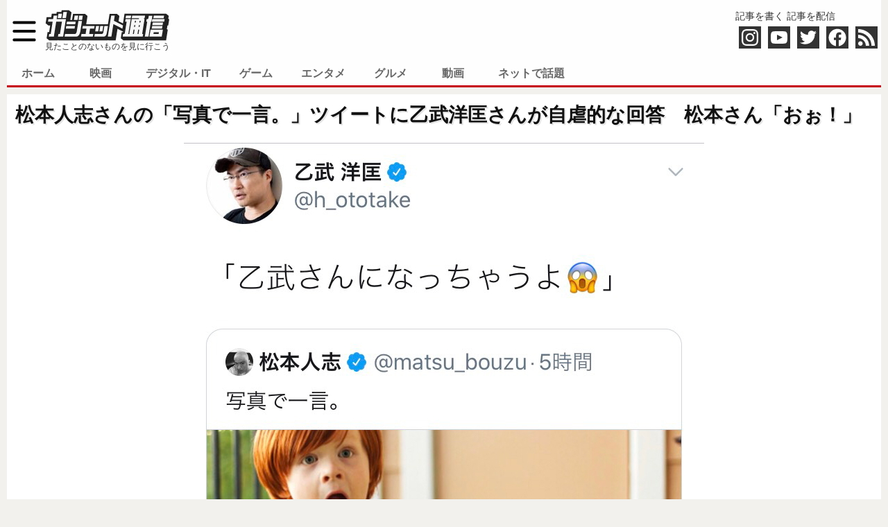

--- FILE ---
content_type: text/html; charset=UTF-8
request_url: https://getnews.jp/archives/2502346/ototake0419
body_size: 28497
content:
<!DOCTYPE html>
<html lang="ja">
<head>
<meta charset="utf-8">
<title>松本人志さんの「写真で一言。」ツイートに乙武洋匡さんが自虐的な回答　松本さん「おぉ！」 ｜ ガジェット通信 GetNews</title>
<style id='getnews-main-css' type='text/css' media='all'><!--@charset "utf-8";
/*
Theme Name: 2019本番用テーマ
Theme URI: https://getnews.jp/
Description:ニュースサイト
Version: 1.0
Author: satoru
Author URI:razil.jp
*/

@charset "utf-8";
ul, ol, li{list-style-type: none;}
html, body, div, span, applet, object, iframe,
h1, h2, h3, h4, h5, h6, p, blockquote, pre,
a, abbr, acronym, address, big, cite, code,
del, dfn, em, img, ins, kbd, q, s, samp,
small, strike, strong, sub, sup, tt, var,
b, u, i, center,
dl, dt, dd, ol, ul, li,
fieldset, form, input, label, legend,
table, caption, tbody, tfoot, thead, tr, th, td,
article, aside, canvas, details, embed,
figure, figcaption, footer, header, hgroup,
menu, nav, output, ruby, section, summary,
time, mark, audio, video {
-webkit-box-sizing: border-box;
-moz-box-sizing: border-box;
-ms-box-sizing: border-box;
box-sizing: border-box;
margin: 0;
padding: 0;
border: 0;
/*vertical-align: middle; */
word-break: normal; /*文字の禁則処理*/
line-break: strict; /*IE*/
word-wrap: break-word;
font-style:normal;
font-family:"ソフトゴシック M","Soft Gothic Medium",'游ゴシック体','Yu Gothic',YuGothic,'ヒラギノ角ゴシック Pro','Hiragino Kaku Gothic Pro',メイリオ,Meiryo,Osaka,'ＭＳ Ｐゴシック','MS PGothic',sans-serif;
}

body {
  font-weight: 500;
  background: #f2f1ed;
  color: var(--g-drakgray__color,#333);
}
a {
  text-decoration: none;
  color: var(--g-drakgray__color,#333);
}
a:hover {
  text-decoration: underline;
}

blockquote {
  background: #f3f1ec;
  clear: both;
  color: #555;
  position: relative;
  padding: 20px;
  margin: 8px;
  box-shadow: inset 0 0 30px rgba(73,52,0,.05);
}
strong {
  font-weight: 700;
}
h1,h2,h3,h4,h5,h6{
  line-height: 1.3;
}
h1{
  font-size: 24px;
}
h2,h3,h4,h5,h6{
  font-size: 18px;
}
p,li{
  font-size: 16px;
}
.large{
  font-size: 22px;
}
.small{
  font-size: 14px;
}
.material-icons,.material-icons-outlined{
  font-size: 22px;
  display: inline-flex;
  vertical-align: middle;
}
.material-icons ~ a,.material-icons-outlined ~ a{
  vertical-align:middle;
}

.get-header{
  background-color: #fefefe;
  display:flex;
  flex-wrap: wrap;
  max-width: 1260px;
  margin-right: auto;
  margin-left: auto;
  margin-bottom: 10px;
}

nav {
  width: 250px;
  height: 100%;
  transition: all 0.2s;
  transform: translate(-300px);
  position: fixed;
  top: 0;
  left: 0;
  z-index: 100000;
  background: #222;
  overflow-y:scroll;
}
nav.open {
  transform: translate(0); 
}
.overlay {
  content: "";
  display: block;
  width: 0;
  height: 0;
  background-color: rgba(0, 0, 0, 0.3);
  position: fixed;
  top: 0;
  left: 0;
  z-index: 2;
  opacity: 0;
  transition: opacity .5s;
}
.overlay.open {
  width: 100%;
  height: 100%;
  opacity: 1;
}
.sp_menu i{
  font-size:16px;
  color: #eee;
}
.sp_menu {
  border-bottom: 4px solid var(--g-theme__color,#c60010);
}
.sp_menu li{
  border-top: 1px solid #4f4f4f;
  padding:6px;
}
.sp_menu li a{
  color: #eee;
  display:block;
}
.pc_menu li a {
  font-weight: 700;
  padding: 6px 20px;
  color: #666;
  display: block;
}
.pc_menu li {
  border: none;
  white-space: nowrap;
  min-width: 90px;
  text-align: center;
  padding: 0;
}
.pc_menu .current-menu-item a, .pc_menu li a:active, .pc_menu li a:hover {
  color: #fefefe;
  text-decoration: none;
  background: #c60010;
}
.redline {
  width:100%;
  display:flex;
  background: #fff;
  border-bottom: 3px solid var(--g-theme__color,#c60010);
}

.btn_menu {
  width: 50px;
  height:50px;
  background-image: url("/wp-content/themes/getnews2019/img/menu.svg");
  background-repeat: no-repeat;
  background-size: cover;
  margin: auto 0px;
}
.logo {
  width: 230px;
  margin:auto;
}
.logo img{
  width: 180px;
  height:45px;
  vertical-align: bottom;
}
.logo span{
  font-size: 12px;
  display: none;
}
.hd_right{
  margin:auto;
  margin-right:0;
}
.b_write i{
  font-size: 18px;
}
.social_icon{
  display:flex;
}
.social_icon div{
  width:32px;
  height:32px;
  margin:5px;
  padding:4px;
  background-color: var(--g-drakgray__color,#333);
}
.social_icon svg{
  fill:white;
}
.social_icon .insta:hover{
  background: radial-gradient(circle farthest-corner at 32% 106%,rgb(255,225,125) 0%,rgb(255,205,105) 10%,rgb(250,145,55) 28%,rgb(235,65,65) 42%,transparent 82%),linear-gradient(135deg,rgb(35,75,215) 12%,rgb(195,60,190) 58%);
}
.social_icon .yt:hover{
  background: #cd201f;
}
.social_icon .tw:hover{
  background: #41b7d8;
}
.social_icon .fb{
  padding: 0px;
}
.social_icon .fb:hover{
  background: #3b5997;
}
.social_icon .rss:hover{
  background: #e0812a;
}
#searchForm{
  display:flex;
  height:36px;
  margin: 0 0 0 auto;
}
#searchForm input[type="text"]{
  min-width: 0px;
  border: solid 1px #ccc;
  flex:1;
}
#searchForm input[type="submit"]{
  text-indent: -1000px;
  width: 40px;
  flex:0 0 40px;;
  background-image: url("/wp-content/themes/getnews2019/img/search.svg");
  background-repeat: no-repeat;
  background-position: 8px 6px;
}
#container {
  width: 100%;
  overflow: hidden;
  margin: 0 auto;
  max-width: 640px;
}
.aligncenter{
  margin-left:auto;
  margin-right:auto;
  text-align:center;
}

/* index.php  */
.home-topics {
  color: #fefefe;
  background: var(--g-drakgray__color,#333);
  overflow: hidden;
/* display: flex; */
  display: none;
}
.home-topics ul {
  width:100%;
  overflow: hidden;
}
.home-topics a {
  color: #fefefe;
  display: block;
  white-space: nowrap;
  text-overflow: ellipsis;
  overflow: hidden;
}
.home-topics li {
  border-bottom: 1px solid #3e3e3e;
  padding: 4px 5px;
}

.get_top-pic {
  display: block;
  margin-left: auto;
  margin-right: 0px;
  flex: 0 0 40%;
  width: 40%;
}
.get_top-pic img{
  width: 100%;
  height: 180px;
  object-fit: cover;
}
.get_top-pic p{
  padding: 7px 0;
  white-space: nowrap;
  text-overflow: ellipsis;
  overflow: hidden;
}

.article-list{
  background-color:#fff;
}

.article-list a {
  min-height: 90px;
  text-decoration: none;
  padding: 8px;
  border-bottom: 1px solid #dbdbdb;
  overflow: hidden;
  display: flex;
}
.article-list li:first-of-type .news_thumbnail {
  width: 150px;
  height: 150px;
}
.article-list li:not(:first-of-type) .news_thumbnail {
  width: 120px;
  height: 120px;
}

.news_thumbnail img {
  width: 100%;
  height: 100%;
  object-fit: cover;
}

.news_desc {
  flex: 1;
  overflow: hidden;
  margin-left: 8px;
  display: flex;
/*  align-content: space-around; */
  flex-wrap: wrap;
  width: min-content;
}

.news_desc h2 {
  font-weight: 600;
  width: 100%;
}

.news_desc p {
  margin-left:auto;
  margin-right:0px;
}

.add-info {
  color: #999;
  padding: 0;
  display: block;
  margin-left: auto;
  text-align: right;
}
.add-info time{
  vertical-align: middle;
}

.morePict {
  border: 4px solid var(--g-theme__color,#c60010);
  background: var(--g-theme__color,#c60010);
  color: #fefefe!important;
  clear: both;
  display: block;
  font-weight: 600;
  padding: 12px 0;
  margin: 15px 0;
  height: auto;
  text-align: center;
  text-decoration: none;
  -moz-transition: .1s linear;
  -webkit-transition: .1s linear;
  transition: .1s linear;
}

.cat_Related {
  background: #fff;
  margin: 0 auto 15px;
}
.cat_Related_H {
  border-bottom: 1px solid var(--g-drakgray__color,#333);
  padding: 5px;
}

.cat_Related li a {
  margin: 3px;
  display: block;
  white-space: nowrap;
  text-overflow: ellipsis;
  overflow: hidden;
  color: var(--g-drakgray__color,#333);
}
.cat_Related li:not(:last-of-type) {
  border-bottom: 1px dashed #4d4d4d;
}

.more-link {
  display: none;
  padding: 6px 15px;
  background: var(--g-theme__color,#c60010);
  color: #fefefe;
  margin-right: 0px;
  margin-left: auto; 
}

/* single */
.post {
  background-color:#fff;
}
.post h1 {
  font-size: 24px;
  border: none;
  padding: 12px;
  font-weight: 700;
  color: #111;
  text-shadow: 2px 2px 0 rgba(0,0,0,.1);
}
.post img {
  max-width: 100%;
  height: auto;
  margin: 10px auto;
  display: block;
}
.partnerlogo img {
  width:auto;
  max-width: 300px;
  display: inline;
}
.post h2, .post h3, .post h5, .post h6 {
  color: #2b1c1c;
  font-size: 20px;
  font-weight: 700;
  text-shadow: 1px 1px 0 rgba(0,0,0,.06);
  margin: 8px;
  padding: 10px;
}
.post h2, .post h5 {
  border-left: 4px solid var(--g-theme__color,#c60010);
  border-bottom: 1px solid var(--g-theme__color,#c60010);
}
.post h3, .post h6 {
  border-left: 4px solid var(--g-theme__color,#c60010);
  font-size: 18px;
}
.post-bodycopy p,.entry>p{
  line-break: strict;
  margin: 8px 8px 20px;
  line-height: 1.7;
}
.post a{
  font-weight: 700;
  color: var(--g-theme__color,#c60010);
}
.post p.sponsored {
  text-align: right;
  font-size: 12px;
  margin: 0;
}
.movie-post{
  text-align: center;
}
.movie-post iframe{
  max-width: 100%;
}
.nexthead{
  text-align: center;
}
.post__pagebar{
  text-align: center;
}
.pagebar_numderBox {
  color: #fefefe;
  padding: 12px;
  margin: 0 4px 4px 0;
  background: var(--g-theme__color,#c60010);
  border: 2px solid var(--g-theme__color,#c60010);
  display: inline-block;
}
a .pagebar_numderBox {
  white-space: nowrap;
  color: var(--g-theme__color,#c60010);
  background: #eee;
}

.cattag {
  display: flex;
  color: #333;
  flex-flow: nowrap;
  white-space: nowrap;
  overflow: hidden;
  width: 100%;
}
.cattag span:not(:last-of-type) {
  margin: 0px 3px;
}
.cattag span:last-of-type {
  margin-left: auto;
  margin-right: 3px;
}
.cattag time {
  vertical-align:middle;
}
.cattag a {
  color: #333;
  display: inline-block;
  vertical-align:middle;
  margin: 5px 10px;
}
.prof {
  overflow: hidden;
}
.si_profile {
  background-color: #fff;
  display: flex;
}
.si_profile_img{
  margin-left: 3px;
}
.si_profile img{
  width:96px;
  height:96px;
  object-fit: cover;
  border: 4px solid var(--g-drakgray__color,#333);
  border-radius: 48px;
  margin: 0;
}
.si_profile_desc{
  overflow: hidden;
  flex:1;
}
.si_profile_desc p{
  margin:0px 6px;
}
.social-banner {
  margin: 20px 0px;
  color: #fefefe;
  height: 160px;
  background: var(--g-drakgray__color,#333);
  display:flex;
}
.social-banner .left {
  width: 100%;
  height: 160px;
  background-size: cover;
}
.social-banner .right li{
  margin: 0 5px;
  width: 220px;
}
.button-smartnews a {
  border-radius: 3px;
  background: #666;
  color: #fefefe;
  display: inline-block;
  font-weight: 400;
  font-size: 11px;
  letter-spacing: .5px;
  padding: 2px 6px;
  text-align: center;
}
.twitter-tweet {
  margin-right:auto !important;
  margin-left:auto !important;
}
.instagram-media {
  margin-right:auto !important;
  margin-left:auto !important;
}

.single-rect {
  display:flex;
  flex-wrap: wrap;
  justify-content: space-around;
  margin: 10px 0;
}
.single-rect aside{
  max-width:300px;
}
.single-rect img{
  margin: 0 !important;
  padding: 0 !important;
}
.bread{
  display: flex;
  white-space: nowrap;
  padding: 0 10px;
}
.bread li{
  display: block;
}
.bread span{
  font-size: 14px;
}
.bread li:nth-child(n+2):before{
  content: "›";
  margin-left:5px;
}
.bread li:last-child {
  text-overflow: ellipsis;
  overflow: hidden;
  max-width: 300px;
 }
/* gate */
.article_gate_thumbnail {
  position: relative;
  overflow: hidden;
}
.article_gate_thumbnail img{
  width: 100%;
  margin: 0;
}
.layer_gate {
  color: #fefefe;
  width: 100%;
  min-height: 60px;
  padding: 32px 8px 8px;
  position: absolute;
  bottom: 0;
  left: 0;
  background-color: rgba(0,0,0,.4);
  background: linear-gradient(to bottom,rgba(0,0,0,0) 0%,rgba(0,0,0,0.4) 35%,rgba(0,0,0,0.4) 100%);
}
.layer_gate h1 {
  border: none;
  color: #fefefe;
}
.layer_gate .cattag {
  color: #fefefe;
}
.layer_gate .cattag a {
  color: #fefefe;
}

/* list */
.page-title {
  background: #fff;
  text-align:center;
}

.page-numbers {
  justify-content: center;
  align-items: center;
  display: flex;
  font-weight: 700;
  margin: 0;
  background: #dfddd9;
}
.page-numbers a:hover, .page-numbers .current {
  display: block;
  color: #fefefe;
  background: var(--g-theme__color,#c60010);
  padding: 8px 14px;
}
.page-numbers a {
  padding: 8px 14px;
  display: block;
}

/* side bar */
.Getnews_ranking {
  overflow: hidden;
  background: var(--g-drakgray__color,#333);
  /*padding: 4px;*/
}

.Getnews_ranking .title {
  color: #fff;
  font-weight: 600;
  border-left: 4px solid var(--g-theme__color,#c60010);
  margin: 4px 0 8px 4px;
  padding: 0 0 0 8px;
}

.Getnews_ranking ul {
  background: #fefefe;
  counter-reset: li;
  margin: 0;
  padding: 0;
}

.Getnews_ranking li {
  border-bottom: 1px solid #eee;
  clear: both;
  display: block;
  position: relative;
}

.Getnews_ranking a {
  display: flex;
  padding: 5px;
}

.Getnews_ranking img {
  width: 80px;
  height: 80px;
  object-fit: cover;
  flex: 0 0 80px;
  margin: 5px 0;
}

.Getnews_ranking p {
  margin: 0 5px;
  line-height: 1.3;
}
.Getnews_ranking .no{
  position: absolute;
  top: 0;
  left: 0;
  width:30px;
  height:26px;
  padding:5px 0;
  text-align:center;
  background-color: #ffffff;
  font: 20px monospace;
  font-weight: 700;
  color: var(--g-theme__color,#c60010);
}

.widget_text{
  margin: 0 auto 15px;
}

.widget-Parts {
  overflow: hidden;
  clear: both;
  box-shadow: 0 0 3px 0 rgba(0,0,0,.1);
  background: #fefefe;
}
.widget-header{
  margin:5px;
}
.tag-box{
  min-height:225px;
}
.bg-box a{
  display:flex;
}

.bg-box img {
  width:100px;
  height:100px;
  object-fit: cover;
}

.bg-box p {
  flex: 1;
  margin: 5px;
  min-width: 0px;
}
.taglist li {
  padding:0 5px;
}
.taglist li:not(:last-child) {
  border-bottom: 1px dashed #dbdbdb;
  width: 100%;
}
.post-list li {
  padding:0 5px;
}
.post-list li:not(:last-child) {
  border-bottom: 1px dashed #dbdbdb;
  width: 100%;
}

i[class^=img-icon-] {
  background: url(./img/site_icon.svg) no-repeat;
  margin: 0;
  padding: 0 0 0 24px;
  content: "";
  display: inline-block;
  line-height: 1;
  font-weight: 600;
}
i.img-icon-rensai {
    background-position: 0 -22px; 
}
i.img-icon-otajo {
    background-position: 0 -50px;
}
i.img-icon-live {
    background-position: 0 -160px;
}

/* footer */
.footer_partners{
  background: #fefefe;
  max-width: 1260px;
  margin-left:auto;
  margin-right:auto;
}
.footer_bg {
  clear: both;
  line-height: 55px;
  text-align: center;
  background: var(--g-drakgray__color,#333);
  color: #efefef;
  max-width: 1260px;
  margin-left:auto;
  margin-right:auto;
  padding-bottom: 100px;
}
.Related-site {
  display: flex;
  flex-wrap: wrap;
  justify-content: center;
}
.Related-site li{
  width:  200px;
  max-width:50%;
  height: auto;
  padding: 5px;
}
.Related-site li span{
  font-size: 14px;
  font-weight: 500;
}
i[class*=banner_] {
  position: relative;
  width: 137px;
  height: 50px;
  display: block;
  overflow: hidden;
  margin: auto;
}
i[class*="banner_"]:before{
  content: url("/wp-content/themes/getnews2019/img/logo-alls.svg");
  position: absolute;
  width: 100%;
  height: auto;
}
.banner_varietyjapan:before{
  top: -615px;
}
.banner_vdc:before{
  top: -4px;
}
.banner_moritapo:before{
  top: -336px;
}
.banner_mogera:before{
  top: -403px;
}
.banner_kosoan:before{
  top: -477px;
}
.banner_cureco:before{
  top: -273px;
}
.banner_horror2:before{
  top: -75px;
}
.banner_rensai:before{
  top: -142px;
}
.banner_otajo:before{
  top: -213px;
}
.banner_getcre:before{
  top: -547px;
}
i.banner_conveni:before{
  content: '';
}
i.banner_conveni{
  background-image: url("/wp-content/themes/getnews2019/img/header_logo3_ss.jpg");
  background-size: contain;
  background-repeat: no-repeat;
  background-position: center center;
}
i.banner_osusume:before{
  content: '';
}
i.banner_osusume{
  background-image: url("/wp-content/themes/getnews2019/img/osusume_logo.jpg");
  background-size: contain;
  background-repeat: no-repeat;
  background-position: center center;
}
.ft_ls{
  display:flex;
  flex-wrap: wrap;
}
.ft_ls li{
  width:200px;
  max-width:50%;
  padding: 5px;
}


/* soreppo */
._Getnews_recommend2 {
  background-color: #fff;
}
.soreppo h2{
  font-weight: 700;
  margin: 10px 4px;
}
.soreppo h2:after{
  content: "";
  display:block;
  background: -webkit-gradient(linear, left top, right bottom, from(#f00), to(#00f));
  background: -moz-linear-gradient(left, #f00, #00f);
  height: 1px;
  width: 100%;
}
.soreppo a{
  color: #111;
}

.soreppo ul{
  display:flex;
  flex-wrap: wrap;
}
.soreppo li{
  max-width: 33.333333%;
  flex: 0 0 33.333333%;
  padding: 5px;
}
.soreppo img{
  margin:0px;
  width: 100%;
  height: 100%;
  object-fit: cover;
}
.soreppo time{
  display:none;
}
.soreppo_title{
  line-height: 1.4;
}
.soreppo_logo{
  text-align: right;
}

/* single Column*/
.singleColumn{
  max-width: 1260px;
  width:100%;
  margin:auto;
}
/* ad */
#resp_article_undertitle,
#resp_article_underarticle,
#resp_rectangle_1st,
#resp_rectangle_2nd,
#resp_rectangle_3rd
{
  margin: auto;
  text-align: center;
}

/* スマホで消す */
.bigbanner {
  display:none;
}
#leftColumn {
  display:none;
}
.pc_menu{
  display:none;
}
.hd_right{
  display:none;
}
.pc{
  display:none;
}
.sp{
  display:block;
}
/*画面幅が1260px以上の時*/
@media screen and (min-width:1260px){
#container {
  width: 100%;
  overflow: hidden;
  margin: 0 auto;
  max-width: 1260px;
  display:grid;
  gap: 10px;
  grid-template-columns: 300px 640px 300px;
}
.bigbanner {
  margin: 0 auto 0 auto;
  display:block;
}
.mainColumn {
grid-row: 1;
grid-column: 2;
}
.mainColumn2 {
grid-row: 2;
grid-column: 2;
}
#rightColumn, #leftColumn {
grid-row:1/3;
}
#leftColumn {
display:block;
grid-column: 1;
}
#rightColumn {
grid-column: 3;
}
.sp_cat{
  display:none;
}
.pc_menu{
  display:flex;
}
.home-topics {
  display:flex;
}
.hd_right{
  display:block;
}
.logo {
  margin:auto 5px;
}
.logo span{
  display:block;
}
.bg-box {
  min-height: 178px;
  position: relative;
  box-shadow: 1px 1px 0 rgba(0,0,0,.1);
}
.bg-box a {
  display: block;
}
.bg-box p {
  margin: 0;
}
.bg-box img {
  width: 100%;
  height: auto;
  object-fit: cover;
}
.article-list li:first-of-type .news_thumbnail {
  width: 250px;
  height: 250px;
}
.article-list li:not(:first-of-type) .news_thumbnail {
  width: 150px;
  height: 150px;
}
.post h1 {
  font-size: 28px;
}
.layer_1 {
    color: #fefefe;
    background-color: rgba(0,0,0,.4);
    width: 100%;
    min-height: 60px;
    padding: 32px 8px 8px;
    line-height: 1.5;
    position: absolute;
    bottom: 0;
    left: 0;
    background: -webkit-gradient(linear,left top,left bottom,color-stop(1.00,rgba(0,0,0,0)),color-stop(0.35,rgba(0,0,0,0.4)),color-stop(0.00,rgba(0,0,0,0.4)));
    background: -webkit-linear-gradient(top,rgba(0,0,0,0) 0%,rgba(0,0,0,0.4) 35%,rgba(0,0,0,0.4) 100%);
    background: -moz-linear-gradient(top,rgba(0,0,0,0) 0%,rgba(0,0,0,0.4) 35%,rgba(0,0,0,0.4) 100%);
    background: -ms-linear-gradient(top,rgba(0,0,0,0) 0%,rgba(0,0,0,0.4) 35%,rgba(0,0,0,0.4) 100%);
    background: linear-gradient(to bottom,rgba(0,0,0,0) 0%,rgba(0,0,0,0.4) 35%,rgba(0,0,0,0.4) 100%);
}


.pc{
  display:block;
}
.sp{
  display:none;
}

}
--></style><style id='wp-block-library-css' type='text/css' media='all'><!--@charset "UTF-8";.wp-block-archives-dropdown label{display:block}.wp-block-avatar{box-sizing:border-box}.wp-block-avatar.aligncenter{text-align:center}.wp-block-audio{box-sizing:border-box}.wp-block-audio figcaption{margin-top:.5em;margin-bottom:1em}.wp-block-audio audio{width:100%;min-width:300px}.wp-block-button__link{cursor:pointer;display:inline-block;text-align:center;word-break:break-word;box-sizing:border-box}.wp-block-button__link.aligncenter{text-align:center}.wp-block-button__link.alignright{text-align:right}:where(.wp-block-button__link){box-shadow:none;text-decoration:none;border-radius:9999px;padding:calc(.667em + 2px) calc(1.333em + 2px)}.wp-block-button[style*=text-decoration] .wp-block-button__link{text-decoration:inherit}.wp-block-buttons>.wp-block-button.has-custom-width{max-width:none}.wp-block-buttons>.wp-block-button.has-custom-width .wp-block-button__link{width:100%}.wp-block-buttons>.wp-block-button.has-custom-font-size .wp-block-button__link{font-size:inherit}.wp-block-buttons>.wp-block-button.wp-block-button__width-25{width:calc(25% - var(--wp--style--block-gap, .5em)*0.75)}.wp-block-buttons>.wp-block-button.wp-block-button__width-50{width:calc(50% - var(--wp--style--block-gap, .5em)*0.5)}.wp-block-buttons>.wp-block-button.wp-block-button__width-75{width:calc(75% - var(--wp--style--block-gap, .5em)*0.25)}.wp-block-buttons>.wp-block-button.wp-block-button__width-100{width:100%;flex-basis:100%}.wp-block-buttons.is-vertical>.wp-block-button.wp-block-button__width-25{width:25%}.wp-block-buttons.is-vertical>.wp-block-button.wp-block-button__width-50{width:50%}.wp-block-buttons.is-vertical>.wp-block-button.wp-block-button__width-75{width:75%}.wp-block-button.is-style-squared,.wp-block-button__link.wp-block-button.is-style-squared{border-radius:0}.wp-block-button.no-border-radius,.wp-block-button__link.no-border-radius{border-radius:0!important}.wp-block-button.is-style-outline>.wp-block-button__link,.wp-block-button .wp-block-button__link.is-style-outline{border:2px solid;padding:.667em 1.333em}.wp-block-button.is-style-outline>.wp-block-button__link:not(.has-text-color),.wp-block-button .wp-block-button__link.is-style-outline:not(.has-text-color){color:currentColor}.wp-block-button.is-style-outline>.wp-block-button__link:not(.has-background),.wp-block-button .wp-block-button__link.is-style-outline:not(.has-background){background-color:transparent;background-image:none}.wp-block-buttons.is-vertical{flex-direction:column}.wp-block-buttons.is-vertical>.wp-block-button:last-child{margin-bottom:0}.wp-block-buttons>.wp-block-button{display:inline-block;margin:0}.wp-block-buttons.is-content-justification-left{justify-content:flex-start}.wp-block-buttons.is-content-justification-left.is-vertical{align-items:flex-start}.wp-block-buttons.is-content-justification-center{justify-content:center}.wp-block-buttons.is-content-justification-center.is-vertical{align-items:center}.wp-block-buttons.is-content-justification-right{justify-content:flex-end}.wp-block-buttons.is-content-justification-right.is-vertical{align-items:flex-end}.wp-block-buttons.is-content-justification-space-between{justify-content:space-between}.wp-block-buttons.aligncenter{text-align:center}.wp-block-buttons:not(.is-content-justification-space-between,.is-content-justification-right,.is-content-justification-left,.is-content-justification-center) .wp-block-button.aligncenter{margin-left:auto;margin-right:auto;width:100%}.wp-block-buttons[style*=text-decoration] .wp-block-button,.wp-block-buttons[style*=text-decoration] .wp-block-button__link{text-decoration:inherit}.wp-block-buttons.has-custom-font-size .wp-block-button__link{font-size:inherit}.wp-block-button.aligncenter,.wp-block-calendar{text-align:center}.wp-block-calendar tbody td,.wp-block-calendar th{padding:.25em;border:1px solid #ddd}.wp-block-calendar tfoot td{border:none}.wp-block-calendar table{width:100%;border-collapse:collapse}.wp-block-calendar table th{font-weight:400;background:#ddd}.wp-block-calendar a{text-decoration:underline}.wp-block-calendar table caption,.wp-block-calendar table tbody{color:#40464d}.wp-block-categories{box-sizing:border-box}.wp-block-categories.alignleft{margin-right:2em}.wp-block-categories.alignright{margin-left:2em}.wp-block-code{box-sizing:border-box}.wp-block-code code{display:block;font-family:inherit;overflow-wrap:break-word;white-space:pre-wrap}.wp-block-columns{display:flex;margin-bottom:1.75em;box-sizing:border-box;flex-wrap:wrap!important;align-items:normal!important}@media (min-width:782px){.wp-block-columns{flex-wrap:nowrap!important}}.wp-block-columns.are-vertically-aligned-top{align-items:flex-start}.wp-block-columns.are-vertically-aligned-center{align-items:center}.wp-block-columns.are-vertically-aligned-bottom{align-items:flex-end}@media (max-width:781px){.wp-block-columns:not(.is-not-stacked-on-mobile)>.wp-block-column{flex-basis:100%!important}}@media (min-width:782px){.wp-block-columns:not(.is-not-stacked-on-mobile)>.wp-block-column{flex-basis:0;flex-grow:1}.wp-block-columns:not(.is-not-stacked-on-mobile)>.wp-block-column[style*=flex-basis]{flex-grow:0}}.wp-block-columns.is-not-stacked-on-mobile{flex-wrap:nowrap!important}.wp-block-columns.is-not-stacked-on-mobile>.wp-block-column{flex-basis:0;flex-grow:1}.wp-block-columns.is-not-stacked-on-mobile>.wp-block-column[style*=flex-basis]{flex-grow:0}:where(.wp-block-columns.has-background){padding:1.25em 2.375em}.wp-block-column{flex-grow:1;min-width:0;word-break:break-word;overflow-wrap:break-word}.wp-block-column.is-vertically-aligned-top{align-self:flex-start}.wp-block-column.is-vertically-aligned-center{align-self:center}.wp-block-column.is-vertically-aligned-bottom{align-self:flex-end}.wp-block-column.is-vertically-aligned-bottom,.wp-block-column.is-vertically-aligned-center,.wp-block-column.is-vertically-aligned-top{width:100%}.wp-block-post-comments .alignleft{float:left}.wp-block-post-comments .alignright{float:right}.wp-block-post-comments .navigation:after{content:"";display:table;clear:both}.wp-block-post-comments .commentlist{clear:both;list-style:none;margin:0;padding:0}.wp-block-post-comments .commentlist .comment{min-height:2.25em;padding-left:3.25em}.wp-block-post-comments .commentlist .comment p{font-size:1em;line-height:1.8;margin:1em 0}.wp-block-post-comments .commentlist .children{list-style:none;margin:0;padding:0}.wp-block-post-comments .comment-author{line-height:1.5}.wp-block-post-comments .comment-author .avatar{border-radius:1.5em;display:block;float:left;height:2.5em;margin-top:.5em;margin-right:.75em;width:2.5em}.wp-block-post-comments .comment-author cite{font-style:normal}.wp-block-post-comments .comment-meta{font-size:.875em;line-height:1.5}.wp-block-post-comments .comment-meta b{font-weight:400}.wp-block-post-comments .comment-meta .comment-awaiting-moderation{margin-top:1em;margin-bottom:1em;display:block}.wp-block-post-comments .comment-body .commentmetadata{font-size:.875em}.wp-block-post-comments .comment-form-author label,.wp-block-post-comments .comment-form-comment label,.wp-block-post-comments .comment-form-email label,.wp-block-post-comments .comment-form-url label{display:block;margin-bottom:.25em}.wp-block-post-comments .comment-form input:not([type=submit]):not([type=checkbox]),.wp-block-post-comments .comment-form textarea{display:block;box-sizing:border-box;width:100%}.wp-block-post-comments .comment-form-cookies-consent{display:flex;gap:.25em}.wp-block-post-comments .comment-form-cookies-consent #wp-comment-cookies-consent{margin-top:.35em}.wp-block-post-comments .comment-reply-title{margin-bottom:0}.wp-block-post-comments .comment-reply-title :where(small){font-size:var(--wp--preset--font-size--medium,smaller);margin-left:.5em}.wp-block-post-comments .reply{font-size:.875em;margin-bottom:1.4em}.wp-block-post-comments input:not([type=submit]),.wp-block-post-comments textarea{border:1px solid #949494;font-size:1em;font-family:inherit}.wp-block-post-comments input:not([type=submit]):not([type=checkbox]),.wp-block-post-comments textarea{padding:calc(.667em + 2px)}:where(.wp-block-post-comments input[type=submit]){border:none}.wp-block-comments-pagination>.wp-block-comments-pagination-next,.wp-block-comments-pagination>.wp-block-comments-pagination-numbers,.wp-block-comments-pagination>.wp-block-comments-pagination-previous{margin-right:.5em;margin-bottom:.5em}.wp-block-comments-pagination>.wp-block-comments-pagination-next:last-child,.wp-block-comments-pagination>.wp-block-comments-pagination-numbers:last-child,.wp-block-comments-pagination>.wp-block-comments-pagination-previous:last-child{margin-right:0}.wp-block-comments-pagination .wp-block-comments-pagination-previous-arrow{margin-right:1ch;display:inline-block}.wp-block-comments-pagination .wp-block-comments-pagination-previous-arrow:not(.is-arrow-chevron){transform:scaleX(1)}.wp-block-comments-pagination .wp-block-comments-pagination-next-arrow{margin-left:1ch;display:inline-block}.wp-block-comments-pagination .wp-block-comments-pagination-next-arrow:not(.is-arrow-chevron){transform:scaleX(1)}.wp-block-comments-pagination.aligncenter{justify-content:center}.wp-block-comment-template{margin-bottom:0;max-width:100%;list-style:none;padding:0}.wp-block-comment-template li{clear:both}.wp-block-comment-template ol{margin-bottom:0;max-width:100%;list-style:none;padding-left:2rem}.wp-block-comment-template.alignleft{float:left}.wp-block-comment-template.aligncenter{margin-left:auto;margin-right:auto;width:-moz-fit-content;width:fit-content}.wp-block-comment-template.alignright{float:right}.wp-block-cover,.wp-block-cover-image{position:relative;background-position:50%;min-height:430px;display:flex;justify-content:center;align-items:center;padding:1em;box-sizing:border-box}.wp-block-cover-image.has-background-dim:not([class*=-background-color]),.wp-block-cover-image .has-background-dim:not([class*=-background-color]),.wp-block-cover.has-background-dim:not([class*=-background-color]),.wp-block-cover .has-background-dim:not([class*=-background-color]){background-color:#000}.wp-block-cover-image .has-background-dim.has-background-gradient,.wp-block-cover .has-background-dim.has-background-gradient{background-color:transparent}.wp-block-cover-image.has-background-dim:before,.wp-block-cover.has-background-dim:before{content:"";background-color:inherit}.wp-block-cover-image.has-background-dim:not(.has-background-gradient):before,.wp-block-cover-image .wp-block-cover__background,.wp-block-cover-image .wp-block-cover__gradient-background,.wp-block-cover.has-background-dim:not(.has-background-gradient):before,.wp-block-cover .wp-block-cover__background,.wp-block-cover .wp-block-cover__gradient-background{position:absolute;top:0;left:0;bottom:0;right:0;z-index:1;opacity:.5}.wp-block-cover-image.has-background-dim.has-background-dim-10 .wp-block-cover__background,.wp-block-cover-image.has-background-dim.has-background-dim-10 .wp-block-cover__gradient-background,.wp-block-cover-image.has-background-dim.has-background-dim-10:not(.has-background-gradient):before,.wp-block-cover.has-background-dim.has-background-dim-10 .wp-block-cover__background,.wp-block-cover.has-background-dim.has-background-dim-10 .wp-block-cover__gradient-background,.wp-block-cover.has-background-dim.has-background-dim-10:not(.has-background-gradient):before{opacity:.1}.wp-block-cover-image.has-background-dim.has-background-dim-20 .wp-block-cover__background,.wp-block-cover-image.has-background-dim.has-background-dim-20 .wp-block-cover__gradient-background,.wp-block-cover-image.has-background-dim.has-background-dim-20:not(.has-background-gradient):before,.wp-block-cover.has-background-dim.has-background-dim-20 .wp-block-cover__background,.wp-block-cover.has-background-dim.has-background-dim-20 .wp-block-cover__gradient-background,.wp-block-cover.has-background-dim.has-background-dim-20:not(.has-background-gradient):before{opacity:.2}.wp-block-cover-image.has-background-dim.has-background-dim-30 .wp-block-cover__background,.wp-block-cover-image.has-background-dim.has-background-dim-30 .wp-block-cover__gradient-background,.wp-block-cover-image.has-background-dim.has-background-dim-30:not(.has-background-gradient):before,.wp-block-cover.has-background-dim.has-background-dim-30 .wp-block-cover__background,.wp-block-cover.has-background-dim.has-background-dim-30 .wp-block-cover__gradient-background,.wp-block-cover.has-background-dim.has-background-dim-30:not(.has-background-gradient):before{opacity:.3}.wp-block-cover-image.has-background-dim.has-background-dim-40 .wp-block-cover__background,.wp-block-cover-image.has-background-dim.has-background-dim-40 .wp-block-cover__gradient-background,.wp-block-cover-image.has-background-dim.has-background-dim-40:not(.has-background-gradient):before,.wp-block-cover.has-background-dim.has-background-dim-40 .wp-block-cover__background,.wp-block-cover.has-background-dim.has-background-dim-40 .wp-block-cover__gradient-background,.wp-block-cover.has-background-dim.has-background-dim-40:not(.has-background-gradient):before{opacity:.4}.wp-block-cover-image.has-background-dim.has-background-dim-50 .wp-block-cover__background,.wp-block-cover-image.has-background-dim.has-background-dim-50 .wp-block-cover__gradient-background,.wp-block-cover-image.has-background-dim.has-background-dim-50:not(.has-background-gradient):before,.wp-block-cover.has-background-dim.has-background-dim-50 .wp-block-cover__background,.wp-block-cover.has-background-dim.has-background-dim-50 .wp-block-cover__gradient-background,.wp-block-cover.has-background-dim.has-background-dim-50:not(.has-background-gradient):before{opacity:.5}.wp-block-cover-image.has-background-dim.has-background-dim-60 .wp-block-cover__background,.wp-block-cover-image.has-background-dim.has-background-dim-60 .wp-block-cover__gradient-background,.wp-block-cover-image.has-background-dim.has-background-dim-60:not(.has-background-gradient):before,.wp-block-cover.has-background-dim.has-background-dim-60 .wp-block-cover__background,.wp-block-cover.has-background-dim.has-background-dim-60 .wp-block-cover__gradient-background,.wp-block-cover.has-background-dim.has-background-dim-60:not(.has-background-gradient):before{opacity:.6}.wp-block-cover-image.has-background-dim.has-background-dim-70 .wp-block-cover__background,.wp-block-cover-image.has-background-dim.has-background-dim-70 .wp-block-cover__gradient-background,.wp-block-cover-image.has-background-dim.has-background-dim-70:not(.has-background-gradient):before,.wp-block-cover.has-background-dim.has-background-dim-70 .wp-block-cover__background,.wp-block-cover.has-background-dim.has-background-dim-70 .wp-block-cover__gradient-background,.wp-block-cover.has-background-dim.has-background-dim-70:not(.has-background-gradient):before{opacity:.7}.wp-block-cover-image.has-background-dim.has-background-dim-80 .wp-block-cover__background,.wp-block-cover-image.has-background-dim.has-background-dim-80 .wp-block-cover__gradient-background,.wp-block-cover-image.has-background-dim.has-background-dim-80:not(.has-background-gradient):before,.wp-block-cover.has-background-dim.has-background-dim-80 .wp-block-cover__background,.wp-block-cover.has-background-dim.has-background-dim-80 .wp-block-cover__gradient-background,.wp-block-cover.has-background-dim.has-background-dim-80:not(.has-background-gradient):before{opacity:.8}.wp-block-cover-image.has-background-dim.has-background-dim-90 .wp-block-cover__background,.wp-block-cover-image.has-background-dim.has-background-dim-90 .wp-block-cover__gradient-background,.wp-block-cover-image.has-background-dim.has-background-dim-90:not(.has-background-gradient):before,.wp-block-cover.has-background-dim.has-background-dim-90 .wp-block-cover__background,.wp-block-cover.has-background-dim.has-background-dim-90 .wp-block-cover__gradient-background,.wp-block-cover.has-background-dim.has-background-dim-90:not(.has-background-gradient):before{opacity:.9}.wp-block-cover-image.has-background-dim.has-background-dim-100 .wp-block-cover__background,.wp-block-cover-image.has-background-dim.has-background-dim-100 .wp-block-cover__gradient-background,.wp-block-cover-image.has-background-dim.has-background-dim-100:not(.has-background-gradient):before,.wp-block-cover.has-background-dim.has-background-dim-100 .wp-block-cover__background,.wp-block-cover.has-background-dim.has-background-dim-100 .wp-block-cover__gradient-background,.wp-block-cover.has-background-dim.has-background-dim-100:not(.has-background-gradient):before{opacity:1}.wp-block-cover-image .wp-block-cover__background.has-background-dim.has-background-dim-0,.wp-block-cover-image .wp-block-cover__gradient-background.has-background-dim.has-background-dim-0,.wp-block-cover .wp-block-cover__background.has-background-dim.has-background-dim-0,.wp-block-cover .wp-block-cover__gradient-background.has-background-dim.has-background-dim-0{opacity:0}.wp-block-cover-image .wp-block-cover__background.has-background-dim.has-background-dim-10,.wp-block-cover-image .wp-block-cover__gradient-background.has-background-dim.has-background-dim-10,.wp-block-cover .wp-block-cover__background.has-background-dim.has-background-dim-10,.wp-block-cover .wp-block-cover__gradient-background.has-background-dim.has-background-dim-10{opacity:.1}.wp-block-cover-image .wp-block-cover__background.has-background-dim.has-background-dim-20,.wp-block-cover-image .wp-block-cover__gradient-background.has-background-dim.has-background-dim-20,.wp-block-cover .wp-block-cover__background.has-background-dim.has-background-dim-20,.wp-block-cover .wp-block-cover__gradient-background.has-background-dim.has-background-dim-20{opacity:.2}.wp-block-cover-image .wp-block-cover__background.has-background-dim.has-background-dim-30,.wp-block-cover-image .wp-block-cover__gradient-background.has-background-dim.has-background-dim-30,.wp-block-cover .wp-block-cover__background.has-background-dim.has-background-dim-30,.wp-block-cover .wp-block-cover__gradient-background.has-background-dim.has-background-dim-30{opacity:.3}.wp-block-cover-image .wp-block-cover__background.has-background-dim.has-background-dim-40,.wp-block-cover-image .wp-block-cover__gradient-background.has-background-dim.has-background-dim-40,.wp-block-cover .wp-block-cover__background.has-background-dim.has-background-dim-40,.wp-block-cover .wp-block-cover__gradient-background.has-background-dim.has-background-dim-40{opacity:.4}.wp-block-cover-image .wp-block-cover__background.has-background-dim.has-background-dim-50,.wp-block-cover-image .wp-block-cover__gradient-background.has-background-dim.has-background-dim-50,.wp-block-cover .wp-block-cover__background.has-background-dim.has-background-dim-50,.wp-block-cover .wp-block-cover__gradient-background.has-background-dim.has-background-dim-50{opacity:.5}.wp-block-cover-image .wp-block-cover__background.has-background-dim.has-background-dim-60,.wp-block-cover-image .wp-block-cover__gradient-background.has-background-dim.has-background-dim-60,.wp-block-cover .wp-block-cover__background.has-background-dim.has-background-dim-60,.wp-block-cover .wp-block-cover__gradient-background.has-background-dim.has-background-dim-60{opacity:.6}.wp-block-cover-image .wp-block-cover__background.has-background-dim.has-background-dim-70,.wp-block-cover-image .wp-block-cover__gradient-background.has-background-dim.has-background-dim-70,.wp-block-cover .wp-block-cover__background.has-background-dim.has-background-dim-70,.wp-block-cover .wp-block-cover__gradient-background.has-background-dim.has-background-dim-70{opacity:.7}.wp-block-cover-image .wp-block-cover__background.has-background-dim.has-background-dim-80,.wp-block-cover-image .wp-block-cover__gradient-background.has-background-dim.has-background-dim-80,.wp-block-cover .wp-block-cover__background.has-background-dim.has-background-dim-80,.wp-block-cover .wp-block-cover__gradient-background.has-background-dim.has-background-dim-80{opacity:.8}.wp-block-cover-image .wp-block-cover__background.has-background-dim.has-background-dim-90,.wp-block-cover-image .wp-block-cover__gradient-background.has-background-dim.has-background-dim-90,.wp-block-cover .wp-block-cover__background.has-background-dim.has-background-dim-90,.wp-block-cover .wp-block-cover__gradient-background.has-background-dim.has-background-dim-90{opacity:.9}.wp-block-cover-image .wp-block-cover__background.has-background-dim.has-background-dim-100,.wp-block-cover-image .wp-block-cover__gradient-background.has-background-dim.has-background-dim-100,.wp-block-cover .wp-block-cover__background.has-background-dim.has-background-dim-100,.wp-block-cover .wp-block-cover__gradient-background.has-background-dim.has-background-dim-100{opacity:1}.wp-block-cover-image.alignleft,.wp-block-cover-image.alignright,.wp-block-cover.alignleft,.wp-block-cover.alignright{max-width:420px;width:100%}.wp-block-cover-image:after,.wp-block-cover:after{display:block;content:"";font-size:0;min-height:inherit}@supports (position:sticky){.wp-block-cover-image:after,.wp-block-cover:after{content:none}}.wp-block-cover-image.aligncenter,.wp-block-cover-image.alignleft,.wp-block-cover-image.alignright,.wp-block-cover.aligncenter,.wp-block-cover.alignleft,.wp-block-cover.alignright{display:flex}.wp-block-cover-image .wp-block-cover__inner-container,.wp-block-cover .wp-block-cover__inner-container{width:100%;z-index:1;color:#fff}.wp-block-cover-image.is-light .wp-block-cover__inner-container,.wp-block-cover.is-light .wp-block-cover__inner-container{color:#000}.wp-block-cover-image h1:not(.has-text-color),.wp-block-cover-image h2:not(.has-text-color),.wp-block-cover-image h3:not(.has-text-color),.wp-block-cover-image h4:not(.has-text-color),.wp-block-cover-image h5:not(.has-text-color),.wp-block-cover-image h6:not(.has-text-color),.wp-block-cover-image p:not(.has-text-color),.wp-block-cover h1:not(.has-text-color),.wp-block-cover h2:not(.has-text-color),.wp-block-cover h3:not(.has-text-color),.wp-block-cover h4:not(.has-text-color),.wp-block-cover h5:not(.has-text-color),.wp-block-cover h6:not(.has-text-color),.wp-block-cover p:not(.has-text-color){color:inherit}.wp-block-cover-image.is-position-top-left,.wp-block-cover.is-position-top-left{align-items:flex-start;justify-content:flex-start}.wp-block-cover-image.is-position-top-center,.wp-block-cover.is-position-top-center{align-items:flex-start;justify-content:center}.wp-block-cover-image.is-position-top-right,.wp-block-cover.is-position-top-right{align-items:flex-start;justify-content:flex-end}.wp-block-cover-image.is-position-center-left,.wp-block-cover.is-position-center-left{align-items:center;justify-content:flex-start}.wp-block-cover-image.is-position-center-center,.wp-block-cover.is-position-center-center{align-items:center;justify-content:center}.wp-block-cover-image.is-position-center-right,.wp-block-cover.is-position-center-right{align-items:center;justify-content:flex-end}.wp-block-cover-image.is-position-bottom-left,.wp-block-cover.is-position-bottom-left{align-items:flex-end;justify-content:flex-start}.wp-block-cover-image.is-position-bottom-center,.wp-block-cover.is-position-bottom-center{align-items:flex-end;justify-content:center}.wp-block-cover-image.is-position-bottom-right,.wp-block-cover.is-position-bottom-right{align-items:flex-end;justify-content:flex-end}.wp-block-cover-image.has-custom-content-position.has-custom-content-position .wp-block-cover__inner-container,.wp-block-cover.has-custom-content-position.has-custom-content-position .wp-block-cover__inner-container{margin:0;width:auto}.wp-block-cover-image .wp-block-cover__image-background,.wp-block-cover-image video.wp-block-cover__video-background,.wp-block-cover .wp-block-cover__image-background,.wp-block-cover video.wp-block-cover__video-background{position:absolute;top:0;left:0;right:0;bottom:0;margin:0;padding:0;width:100%;height:100%;max-width:none;max-height:none;object-fit:cover;outline:none;border:none;box-shadow:none}.wp-block-cover-image.has-parallax,.wp-block-cover.has-parallax,.wp-block-cover__image-background.has-parallax,video.wp-block-cover__video-background.has-parallax{background-attachment:fixed;background-size:cover;background-repeat:no-repeat}@supports (-webkit-overflow-scrolling:touch){.wp-block-cover-image.has-parallax,.wp-block-cover.has-parallax,.wp-block-cover__image-background.has-parallax,video.wp-block-cover__video-background.has-parallax{background-attachment:scroll}}@media (prefers-reduced-motion:reduce){.wp-block-cover-image.has-parallax,.wp-block-cover.has-parallax,.wp-block-cover__image-background.has-parallax,video.wp-block-cover__video-background.has-parallax{background-attachment:scroll}}.wp-block-cover-image.is-repeated,.wp-block-cover.is-repeated,.wp-block-cover__image-background.is-repeated,video.wp-block-cover__video-background.is-repeated{background-repeat:repeat;background-size:auto}.wp-block-cover__image-background,.wp-block-cover__video-background{z-index:0}.wp-block-cover-image-text,.wp-block-cover-image-text a,.wp-block-cover-image-text a:active,.wp-block-cover-image-text a:focus,.wp-block-cover-image-text a:hover,.wp-block-cover-text,.wp-block-cover-text a,.wp-block-cover-text a:active,.wp-block-cover-text a:focus,.wp-block-cover-text a:hover,section.wp-block-cover-image h2,section.wp-block-cover-image h2 a,section.wp-block-cover-image h2 a:active,section.wp-block-cover-image h2 a:focus,section.wp-block-cover-image h2 a:hover{color:#fff}.wp-block-cover-image .wp-block-cover.has-left-content{justify-content:flex-start}.wp-block-cover-image .wp-block-cover.has-right-content{justify-content:flex-end}.wp-block-cover-image.has-left-content .wp-block-cover-image-text,.wp-block-cover.has-left-content .wp-block-cover-text,section.wp-block-cover-image.has-left-content>h2{margin-left:0;text-align:left}.wp-block-cover-image.has-right-content .wp-block-cover-image-text,.wp-block-cover.has-right-content .wp-block-cover-text,section.wp-block-cover-image.has-right-content>h2{margin-right:0;text-align:right}.wp-block-cover-image .wp-block-cover-image-text,.wp-block-cover .wp-block-cover-text,section.wp-block-cover-image>h2{font-size:2em;line-height:1.25;z-index:1;margin-bottom:0;max-width:840px;padding:.44em;text-align:center}.wp-block-embed.alignleft,.wp-block-embed.alignright,.wp-block[data-align=left]>[data-type="core/embed"],.wp-block[data-align=right]>[data-type="core/embed"]{max-width:360px;width:100%}.wp-block-embed.alignleft .wp-block-embed__wrapper,.wp-block-embed.alignright .wp-block-embed__wrapper,.wp-block[data-align=left]>[data-type="core/embed"] .wp-block-embed__wrapper,.wp-block[data-align=right]>[data-type="core/embed"] .wp-block-embed__wrapper{min-width:280px}.wp-block-cover .wp-block-embed{min-width:320px;min-height:240px}.wp-block-embed{overflow-wrap:break-word}.wp-block-embed figcaption{margin-top:.5em;margin-bottom:1em}.wp-block-embed iframe{max-width:100%}.wp-block-embed__wrapper{position:relative}.wp-embed-responsive .wp-has-aspect-ratio .wp-block-embed__wrapper:before{content:"";display:block;padding-top:50%}.wp-embed-responsive .wp-has-aspect-ratio iframe{position:absolute;top:0;right:0;bottom:0;left:0;height:100%;width:100%}.wp-embed-responsive .wp-embed-aspect-21-9 .wp-block-embed__wrapper:before{padding-top:42.85%}.wp-embed-responsive .wp-embed-aspect-18-9 .wp-block-embed__wrapper:before{padding-top:50%}.wp-embed-responsive .wp-embed-aspect-16-9 .wp-block-embed__wrapper:before{padding-top:56.25%}.wp-embed-responsive .wp-embed-aspect-4-3 .wp-block-embed__wrapper:before{padding-top:75%}.wp-embed-responsive .wp-embed-aspect-1-1 .wp-block-embed__wrapper:before{padding-top:100%}.wp-embed-responsive .wp-embed-aspect-9-16 .wp-block-embed__wrapper:before{padding-top:177.77%}.wp-embed-responsive .wp-embed-aspect-1-2 .wp-block-embed__wrapper:before{padding-top:200%}.wp-block-file{margin-bottom:1.5em}.wp-block-file:not(.wp-element-button){font-size:.8em}.wp-block-file.aligncenter{text-align:center}.wp-block-file.alignright{text-align:right}.wp-block-file *+.wp-block-file__button{margin-left:.75em}.wp-block-file__embed{margin-bottom:1em}:where(.wp-block-file__button){border-radius:2em;padding:.5em 1em}:where(.wp-block-file__button):is(a):active,:where(.wp-block-file__button):is(a):focus,:where(.wp-block-file__button):is(a):hover,:where(.wp-block-file__button):is(a):visited{box-shadow:none;color:#fff;opacity:.85;text-decoration:none}.blocks-gallery-grid:not(.has-nested-images),.wp-block-gallery:not(.has-nested-images){display:flex;flex-wrap:wrap;list-style-type:none;padding:0;margin:0}.blocks-gallery-grid:not(.has-nested-images) .blocks-gallery-image,.blocks-gallery-grid:not(.has-nested-images) .blocks-gallery-item,.wp-block-gallery:not(.has-nested-images) .blocks-gallery-image,.wp-block-gallery:not(.has-nested-images) .blocks-gallery-item{margin:0 1em 1em 0;display:flex;flex-grow:1;flex-direction:column;justify-content:center;position:relative;width:calc(50% - 1em)}.blocks-gallery-grid:not(.has-nested-images) .blocks-gallery-image:nth-of-type(2n),.blocks-gallery-grid:not(.has-nested-images) .blocks-gallery-item:nth-of-type(2n),.wp-block-gallery:not(.has-nested-images) .blocks-gallery-image:nth-of-type(2n),.wp-block-gallery:not(.has-nested-images) .blocks-gallery-item:nth-of-type(2n){margin-right:0}.blocks-gallery-grid:not(.has-nested-images) .blocks-gallery-image figure,.blocks-gallery-grid:not(.has-nested-images) .blocks-gallery-item figure,.wp-block-gallery:not(.has-nested-images) .blocks-gallery-image figure,.wp-block-gallery:not(.has-nested-images) .blocks-gallery-item figure{margin:0;height:100%;display:flex;align-items:flex-end;justify-content:flex-start}.blocks-gallery-grid:not(.has-nested-images) .blocks-gallery-image img,.blocks-gallery-grid:not(.has-nested-images) .blocks-gallery-item img,.wp-block-gallery:not(.has-nested-images) .blocks-gallery-image img,.wp-block-gallery:not(.has-nested-images) .blocks-gallery-item img{display:block;max-width:100%;height:auto;width:auto}.blocks-gallery-grid:not(.has-nested-images) .blocks-gallery-image figcaption,.blocks-gallery-grid:not(.has-nested-images) .blocks-gallery-item figcaption,.wp-block-gallery:not(.has-nested-images) .blocks-gallery-image figcaption,.wp-block-gallery:not(.has-nested-images) .blocks-gallery-item figcaption{position:absolute;bottom:0;width:100%;max-height:100%;overflow:auto;padding:3em .77em .7em;color:#fff;text-align:center;font-size:.8em;background:linear-gradient(0deg,rgba(0,0,0,.7),rgba(0,0,0,.3) 70%,transparent);box-sizing:border-box;margin:0;z-index:2}.blocks-gallery-grid:not(.has-nested-images) .blocks-gallery-image figcaption img,.blocks-gallery-grid:not(.has-nested-images) .blocks-gallery-item figcaption img,.wp-block-gallery:not(.has-nested-images) .blocks-gallery-image figcaption img,.wp-block-gallery:not(.has-nested-images) .blocks-gallery-item figcaption img{display:inline}.blocks-gallery-grid:not(.has-nested-images) figcaption,.wp-block-gallery:not(.has-nested-images) figcaption{flex-grow:1}.blocks-gallery-grid:not(.has-nested-images).is-cropped .blocks-gallery-image a,.blocks-gallery-grid:not(.has-nested-images).is-cropped .blocks-gallery-image img,.blocks-gallery-grid:not(.has-nested-images).is-cropped .blocks-gallery-item a,.blocks-gallery-grid:not(.has-nested-images).is-cropped .blocks-gallery-item img,.wp-block-gallery:not(.has-nested-images).is-cropped .blocks-gallery-image a,.wp-block-gallery:not(.has-nested-images).is-cropped .blocks-gallery-image img,.wp-block-gallery:not(.has-nested-images).is-cropped .blocks-gallery-item a,.wp-block-gallery:not(.has-nested-images).is-cropped .blocks-gallery-item img{width:100%;height:100%;flex:1;object-fit:cover}.blocks-gallery-grid:not(.has-nested-images).columns-1 .blocks-gallery-image,.blocks-gallery-grid:not(.has-nested-images).columns-1 .blocks-gallery-item,.wp-block-gallery:not(.has-nested-images).columns-1 .blocks-gallery-image,.wp-block-gallery:not(.has-nested-images).columns-1 .blocks-gallery-item{width:100%;margin-right:0}@media (min-width:600px){.blocks-gallery-grid:not(.has-nested-images).columns-3 .blocks-gallery-image,.blocks-gallery-grid:not(.has-nested-images).columns-3 .blocks-gallery-item,.wp-block-gallery:not(.has-nested-images).columns-3 .blocks-gallery-image,.wp-block-gallery:not(.has-nested-images).columns-3 .blocks-gallery-item{width:calc(33.33333% - .66667em);margin-right:1em}.blocks-gallery-grid:not(.has-nested-images).columns-4 .blocks-gallery-image,.blocks-gallery-grid:not(.has-nested-images).columns-4 .blocks-gallery-item,.wp-block-gallery:not(.has-nested-images).columns-4 .blocks-gallery-image,.wp-block-gallery:not(.has-nested-images).columns-4 .blocks-gallery-item{width:calc(25% - .75em);margin-right:1em}.blocks-gallery-grid:not(.has-nested-images).columns-5 .blocks-gallery-image,.blocks-gallery-grid:not(.has-nested-images).columns-5 .blocks-gallery-item,.wp-block-gallery:not(.has-nested-images).columns-5 .blocks-gallery-image,.wp-block-gallery:not(.has-nested-images).columns-5 .blocks-gallery-item{width:calc(20% - .8em);margin-right:1em}.blocks-gallery-grid:not(.has-nested-images).columns-6 .blocks-gallery-image,.blocks-gallery-grid:not(.has-nested-images).columns-6 .blocks-gallery-item,.wp-block-gallery:not(.has-nested-images).columns-6 .blocks-gallery-image,.wp-block-gallery:not(.has-nested-images).columns-6 .blocks-gallery-item{width:calc(16.66667% - .83333em);margin-right:1em}.blocks-gallery-grid:not(.has-nested-images).columns-7 .blocks-gallery-image,.blocks-gallery-grid:not(.has-nested-images).columns-7 .blocks-gallery-item,.wp-block-gallery:not(.has-nested-images).columns-7 .blocks-gallery-image,.wp-block-gallery:not(.has-nested-images).columns-7 .blocks-gallery-item{width:calc(14.28571% - .85714em);margin-right:1em}.blocks-gallery-grid:not(.has-nested-images).columns-8 .blocks-gallery-image,.blocks-gallery-grid:not(.has-nested-images).columns-8 .blocks-gallery-item,.wp-block-gallery:not(.has-nested-images).columns-8 .blocks-gallery-image,.wp-block-gallery:not(.has-nested-images).columns-8 .blocks-gallery-item{width:calc(12.5% - .875em);margin-right:1em}.blocks-gallery-grid:not(.has-nested-images).columns-1 .blocks-gallery-image:nth-of-type(1n),.blocks-gallery-grid:not(.has-nested-images).columns-1 .blocks-gallery-item:nth-of-type(1n),.blocks-gallery-grid:not(.has-nested-images).columns-2 .blocks-gallery-image:nth-of-type(2n),.blocks-gallery-grid:not(.has-nested-images).columns-2 .blocks-gallery-item:nth-of-type(2n),.blocks-gallery-grid:not(.has-nested-images).columns-3 .blocks-gallery-image:nth-of-type(3n),.blocks-gallery-grid:not(.has-nested-images).columns-3 .blocks-gallery-item:nth-of-type(3n),.blocks-gallery-grid:not(.has-nested-images).columns-4 .blocks-gallery-image:nth-of-type(4n),.blocks-gallery-grid:not(.has-nested-images).columns-4 .blocks-gallery-item:nth-of-type(4n),.blocks-gallery-grid:not(.has-nested-images).columns-5 .blocks-gallery-image:nth-of-type(5n),.blocks-gallery-grid:not(.has-nested-images).columns-5 .blocks-gallery-item:nth-of-type(5n),.blocks-gallery-grid:not(.has-nested-images).columns-6 .blocks-gallery-image:nth-of-type(6n),.blocks-gallery-grid:not(.has-nested-images).columns-6 .blocks-gallery-item:nth-of-type(6n),.blocks-gallery-grid:not(.has-nested-images).columns-7 .blocks-gallery-image:nth-of-type(7n),.blocks-gallery-grid:not(.has-nested-images).columns-7 .blocks-gallery-item:nth-of-type(7n),.blocks-gallery-grid:not(.has-nested-images).columns-8 .blocks-gallery-image:nth-of-type(8n),.blocks-gallery-grid:not(.has-nested-images).columns-8 .blocks-gallery-item:nth-of-type(8n),.wp-block-gallery:not(.has-nested-images).columns-1 .blocks-gallery-image:nth-of-type(1n),.wp-block-gallery:not(.has-nested-images).columns-1 .blocks-gallery-item:nth-of-type(1n),.wp-block-gallery:not(.has-nested-images).columns-2 .blocks-gallery-image:nth-of-type(2n),.wp-block-gallery:not(.has-nested-images).columns-2 .blocks-gallery-item:nth-of-type(2n),.wp-block-gallery:not(.has-nested-images).columns-3 .blocks-gallery-image:nth-of-type(3n),.wp-block-gallery:not(.has-nested-images).columns-3 .blocks-gallery-item:nth-of-type(3n),.wp-block-gallery:not(.has-nested-images).columns-4 .blocks-gallery-image:nth-of-type(4n),.wp-block-gallery:not(.has-nested-images).columns-4 .blocks-gallery-item:nth-of-type(4n),.wp-block-gallery:not(.has-nested-images).columns-5 .blocks-gallery-image:nth-of-type(5n),.wp-block-gallery:not(.has-nested-images).columns-5 .blocks-gallery-item:nth-of-type(5n),.wp-block-gallery:not(.has-nested-images).columns-6 .blocks-gallery-image:nth-of-type(6n),.wp-block-gallery:not(.has-nested-images).columns-6 .blocks-gallery-item:nth-of-type(6n),.wp-block-gallery:not(.has-nested-images).columns-7 .blocks-gallery-image:nth-of-type(7n),.wp-block-gallery:not(.has-nested-images).columns-7 .blocks-gallery-item:nth-of-type(7n),.wp-block-gallery:not(.has-nested-images).columns-8 .blocks-gallery-image:nth-of-type(8n),.wp-block-gallery:not(.has-nested-images).columns-8 .blocks-gallery-item:nth-of-type(8n){margin-right:0}}.blocks-gallery-grid:not(.has-nested-images) .blocks-gallery-image:last-child,.blocks-gallery-grid:not(.has-nested-images) .blocks-gallery-item:last-child,.wp-block-gallery:not(.has-nested-images) .blocks-gallery-image:last-child,.wp-block-gallery:not(.has-nested-images) .blocks-gallery-item:last-child{margin-right:0}.blocks-gallery-grid:not(.has-nested-images).alignleft,.blocks-gallery-grid:not(.has-nested-images).alignright,.wp-block-gallery:not(.has-nested-images).alignleft,.wp-block-gallery:not(.has-nested-images).alignright{max-width:420px;width:100%}.blocks-gallery-grid:not(.has-nested-images).aligncenter .blocks-gallery-item figure,.wp-block-gallery:not(.has-nested-images).aligncenter .blocks-gallery-item figure{justify-content:center}.wp-block-gallery:not(.is-cropped) .blocks-gallery-item{align-self:flex-start}figure.wp-block-gallery.has-nested-images{align-items:normal}.wp-block-gallery.has-nested-images figure.wp-block-image:not(#individual-image){width:calc(50% - var(--wp--style--unstable-gallery-gap, 16px)/2);margin:0}.wp-block-gallery.has-nested-images figure.wp-block-image{display:flex;flex-grow:1;justify-content:center;position:relative;flex-direction:column;max-width:100%;box-sizing:border-box}.wp-block-gallery.has-nested-images figure.wp-block-image>a,.wp-block-gallery.has-nested-images figure.wp-block-image>div{margin:0;flex-direction:column;flex-grow:1}.wp-block-gallery.has-nested-images figure.wp-block-image img{display:block;height:auto;max-width:100%!important;width:auto}.wp-block-gallery.has-nested-images figure.wp-block-image figcaption{background:linear-gradient(0deg,rgba(0,0,0,.7),rgba(0,0,0,.3) 70%,transparent);bottom:0;color:#fff;font-size:13px;left:0;margin-bottom:0;max-height:60%;overflow:auto;padding:0 8px 8px;position:absolute;text-align:center;width:100%;box-sizing:border-box}.wp-block-gallery.has-nested-images figure.wp-block-image figcaption img{display:inline}.wp-block-gallery.has-nested-images figure.wp-block-image figcaption a{color:inherit}.wp-block-gallery.has-nested-images figure.wp-block-image.has-custom-border img{box-sizing:border-box}.wp-block-gallery.has-nested-images figure.wp-block-image.has-custom-border>a,.wp-block-gallery.has-nested-images figure.wp-block-image.has-custom-border>div,.wp-block-gallery.has-nested-images figure.wp-block-image.is-style-rounded>a,.wp-block-gallery.has-nested-images figure.wp-block-image.is-style-rounded>div{flex:1 1 auto}.wp-block-gallery.has-nested-images figure.wp-block-image.has-custom-border figcaption,.wp-block-gallery.has-nested-images figure.wp-block-image.is-style-rounded figcaption{flex:initial;background:none;color:inherit;margin:0;padding:10px 10px 9px;position:relative}.wp-block-gallery.has-nested-images figcaption{flex-grow:1;flex-basis:100%;text-align:center}.wp-block-gallery.has-nested-images:not(.is-cropped) figure.wp-block-image:not(#individual-image){margin-top:0;margin-bottom:auto}.wp-block-gallery.has-nested-images.is-cropped figure.wp-block-image:not(#individual-image){align-self:inherit}.wp-block-gallery.has-nested-images.is-cropped figure.wp-block-image:not(#individual-image)>a,.wp-block-gallery.has-nested-images.is-cropped figure.wp-block-image:not(#individual-image)>div:not(.components-drop-zone){display:flex}.wp-block-gallery.has-nested-images.is-cropped figure.wp-block-image:not(#individual-image) a,.wp-block-gallery.has-nested-images.is-cropped figure.wp-block-image:not(#individual-image) img{width:100%;flex:1 0 0%;height:100%;object-fit:cover}.wp-block-gallery.has-nested-images.columns-1 figure.wp-block-image:not(#individual-image){width:100%}@media (min-width:600px){.wp-block-gallery.has-nested-images.columns-3 figure.wp-block-image:not(#individual-image){width:calc(33.33333% - var(--wp--style--unstable-gallery-gap, 16px)*0.66667)}.wp-block-gallery.has-nested-images.columns-4 figure.wp-block-image:not(#individual-image){width:calc(25% - var(--wp--style--unstable-gallery-gap, 16px)*0.75)}.wp-block-gallery.has-nested-images.columns-5 figure.wp-block-image:not(#individual-image){width:calc(20% - var(--wp--style--unstable-gallery-gap, 16px)*0.8)}.wp-block-gallery.has-nested-images.columns-6 figure.wp-block-image:not(#individual-image){width:calc(16.66667% - var(--wp--style--unstable-gallery-gap, 16px)*0.83333)}.wp-block-gallery.has-nested-images.columns-7 figure.wp-block-image:not(#individual-image){width:calc(14.28571% - var(--wp--style--unstable-gallery-gap, 16px)*0.85714)}.wp-block-gallery.has-nested-images.columns-8 figure.wp-block-image:not(#individual-image){width:calc(12.5% - var(--wp--style--unstable-gallery-gap, 16px)*0.875)}.wp-block-gallery.has-nested-images.columns-default figure.wp-block-image:not(#individual-image){width:calc(33.33% - var(--wp--style--unstable-gallery-gap, 16px)*0.66667)}.wp-block-gallery.has-nested-images.columns-default figure.wp-block-image:not(#individual-image):first-child:nth-last-child(2),.wp-block-gallery.has-nested-images.columns-default figure.wp-block-image:not(#individual-image):first-child:nth-last-child(2)~figure.wp-block-image:not(#individual-image){width:calc(50% - var(--wp--style--unstable-gallery-gap, 16px)*0.5)}.wp-block-gallery.has-nested-images.columns-default figure.wp-block-image:not(#individual-image):first-child:last-child{width:100%}}.wp-block-gallery.has-nested-images.alignleft,.wp-block-gallery.has-nested-images.alignright{max-width:420px;width:100%}.wp-block-gallery.has-nested-images.aligncenter{justify-content:center}.wp-block-group{box-sizing:border-box}h1.has-background,h2.has-background,h3.has-background,h4.has-background,h5.has-background,h6.has-background{padding:1.25em 2.375em}.wp-block-image img{height:auto;max-width:100%;vertical-align:bottom}.wp-block-image.has-custom-border img,.wp-block-image img{box-sizing:border-box}.wp-block-image.aligncenter{text-align:center}.wp-block-image.alignfull img,.wp-block-image.alignwide img{height:auto;width:100%}.wp-block-image.aligncenter,.wp-block-image .aligncenter,.wp-block-image.alignleft,.wp-block-image .alignleft,.wp-block-image.alignright,.wp-block-image .alignright{display:table}.wp-block-image.aligncenter>figcaption,.wp-block-image .aligncenter>figcaption,.wp-block-image.alignleft>figcaption,.wp-block-image .alignleft>figcaption,.wp-block-image.alignright>figcaption,.wp-block-image .alignright>figcaption{display:table-caption;caption-side:bottom}.wp-block-image .alignleft{float:left;margin:.5em 1em .5em 0}.wp-block-image .alignright{float:right;margin:.5em 0 .5em 1em}.wp-block-image .aligncenter{margin-left:auto;margin-right:auto}.wp-block-image figcaption{margin-top:.5em;margin-bottom:1em}.wp-block-image.is-style-circle-mask img,.wp-block-image.is-style-rounded img,.wp-block-image .is-style-rounded img{border-radius:9999px}@supports ((-webkit-mask-image:none) or (mask-image:none)) or (-webkit-mask-image:none){.wp-block-image.is-style-circle-mask img{-webkit-mask-image:url('data:image/svg+xml;utf8,<svg viewBox="0 0 100 100" xmlns="http://www.w3.org/2000/svg"><circle cx="50" cy="50" r="50"/></svg>');mask-image:url('data:image/svg+xml;utf8,<svg viewBox="0 0 100 100" xmlns="http://www.w3.org/2000/svg"><circle cx="50" cy="50" r="50"/></svg>');mask-mode:alpha;-webkit-mask-repeat:no-repeat;mask-repeat:no-repeat;-webkit-mask-size:contain;mask-size:contain;-webkit-mask-position:center;mask-position:center;border-radius:0}}.wp-block-image :where(.has-border-color){border-style:solid}.wp-block-image :where([style*=border-top-color]){border-top-style:solid}.wp-block-image :where([style*=border-right-color]){border-right-style:solid}.wp-block-image :where([style*=border-bottom-color]){border-bottom-style:solid}.wp-block-image :where([style*=border-left-color]){border-left-style:solid}.wp-block-image :where([style*=border-width]){border-style:solid}.wp-block-image :where([style*=border-top-width]){border-top-style:solid}.wp-block-image :where([style*=border-right-width]){border-right-style:solid}.wp-block-image :where([style*=border-bottom-width]){border-bottom-style:solid}.wp-block-image :where([style*=border-left-width]){border-left-style:solid}.wp-block-image figure{margin:0}ol.wp-block-latest-comments{margin-left:0}.wp-block-latest-comments .wp-block-latest-comments{padding-left:0}.wp-block-latest-comments__comment{line-height:1.1;list-style:none;margin-bottom:1em}.has-avatars .wp-block-latest-comments__comment{min-height:2.25em;list-style:none}.has-avatars .wp-block-latest-comments__comment .wp-block-latest-comments__comment-excerpt,.has-avatars .wp-block-latest-comments__comment .wp-block-latest-comments__comment-meta{margin-left:3.25em}.has-dates .wp-block-latest-comments__comment,.has-excerpts .wp-block-latest-comments__comment{line-height:1.5}.wp-block-latest-comments__comment-excerpt p{font-size:.875em;line-height:1.8;margin:.36em 0 1.4em}.wp-block-latest-comments__comment-date{display:block;font-size:.75em}.wp-block-latest-comments .avatar,.wp-block-latest-comments__comment-avatar{border-radius:1.5em;display:block;float:left;height:2.5em;margin-right:.75em;width:2.5em}.wp-block-latest-posts.alignleft{margin-right:2em}.wp-block-latest-posts.alignright{margin-left:2em}.wp-block-latest-posts.wp-block-latest-posts__list{list-style:none;padding-left:0}.wp-block-latest-posts.wp-block-latest-posts__list li{clear:both}.wp-block-latest-posts.is-grid{display:flex;flex-wrap:wrap;padding:0}.wp-block-latest-posts.is-grid li{margin:0 1.25em 1.25em 0;width:100%}@media (min-width:600px){.wp-block-latest-posts.columns-2 li{width:calc(50% - .625em)}.wp-block-latest-posts.columns-2 li:nth-child(2n){margin-right:0}.wp-block-latest-posts.columns-3 li{width:calc(33.33333% - .83333em)}.wp-block-latest-posts.columns-3 li:nth-child(3n){margin-right:0}.wp-block-latest-posts.columns-4 li{width:calc(25% - .9375em)}.wp-block-latest-posts.columns-4 li:nth-child(4n){margin-right:0}.wp-block-latest-posts.columns-5 li{width:calc(20% - 1em)}.wp-block-latest-posts.columns-5 li:nth-child(5n){margin-right:0}.wp-block-latest-posts.columns-6 li{width:calc(16.66667% - 1.04167em)}.wp-block-latest-posts.columns-6 li:nth-child(6n){margin-right:0}}.wp-block-latest-posts__post-author,.wp-block-latest-posts__post-date{display:block;font-size:.8125em}.wp-block-latest-posts__post-excerpt{margin-top:.5em;margin-bottom:1em}.wp-block-latest-posts__featured-image a{display:inline-block}.wp-block-latest-posts__featured-image img{height:auto;width:auto;max-width:100%}.wp-block-latest-posts__featured-image.alignleft{margin-right:1em;float:left}.wp-block-latest-posts__featured-image.alignright{margin-left:1em;float:right}.wp-block-latest-posts__featured-image.aligncenter{margin-bottom:1em;text-align:center}ol,ul{box-sizing:border-box}ol.has-background,ul.has-background{padding:1.25em 2.375em}.wp-block-media-text{
  /*!rtl:begin:ignore*/direction:ltr;
  /*!rtl:end:ignore*/display:grid;grid-template-columns:50% 1fr;grid-template-rows:auto;box-sizing:border-box}.wp-block-media-text.has-media-on-the-right{grid-template-columns:1fr 50%}.wp-block-media-text.is-vertically-aligned-top .wp-block-media-text__content,.wp-block-media-text.is-vertically-aligned-top .wp-block-media-text__media{align-self:start}.wp-block-media-text.is-vertically-aligned-center .wp-block-media-text__content,.wp-block-media-text.is-vertically-aligned-center .wp-block-media-text__media,.wp-block-media-text .wp-block-media-text__content,.wp-block-media-text .wp-block-media-text__media{align-self:center}.wp-block-media-text.is-vertically-aligned-bottom .wp-block-media-text__content,.wp-block-media-text.is-vertically-aligned-bottom .wp-block-media-text__media{align-self:end}.wp-block-media-text .wp-block-media-text__media{
  /*!rtl:begin:ignore*/grid-column:1;grid-row:1;
  /*!rtl:end:ignore*/margin:0}.wp-block-media-text .wp-block-media-text__content{direction:ltr;
  /*!rtl:begin:ignore*/grid-column:2;grid-row:1;
  /*!rtl:end:ignore*/padding:0 8%;word-break:break-word}.wp-block-media-text.has-media-on-the-right .wp-block-media-text__media{
  /*!rtl:begin:ignore*/grid-column:2;grid-row:1
  /*!rtl:end:ignore*/}.wp-block-media-text.has-media-on-the-right .wp-block-media-text__content{
  /*!rtl:begin:ignore*/grid-column:1;grid-row:1
  /*!rtl:end:ignore*/}.wp-block-media-text__media img,.wp-block-media-text__media video{height:auto;max-width:unset;width:100%;vertical-align:middle}.wp-block-media-text.is-image-fill .wp-block-media-text__media{height:100%;min-height:250px;background-size:cover}.wp-block-media-text.is-image-fill .wp-block-media-text__media>a{display:block;height:100%}.wp-block-media-text.is-image-fill .wp-block-media-text__media img{position:absolute;width:1px;height:1px;padding:0;margin:-1px;overflow:hidden;clip:rect(0,0,0,0);border:0}@media (max-width:600px){.wp-block-media-text.is-stacked-on-mobile{grid-template-columns:100%!important}.wp-block-media-text.is-stacked-on-mobile .wp-block-media-text__media{grid-column:1;grid-row:1}.wp-block-media-text.is-stacked-on-mobile .wp-block-media-text__content{grid-column:1;grid-row:2}}.wp-block-navigation{position:relative;--navigation-layout-justification-setting:flex-start;--navigation-layout-direction:row;--navigation-layout-wrap:wrap;--navigation-layout-justify:flex-start;--navigation-layout-align:center}.wp-block-navigation ul{margin-top:0;margin-bottom:0;margin-left:0;padding-left:0}.wp-block-navigation ul,.wp-block-navigation ul li{list-style:none;padding:0}.wp-block-navigation .wp-block-navigation-item{display:flex;align-items:center;position:relative}.wp-block-navigation .wp-block-navigation-item .wp-block-navigation__submenu-container:empty{display:none}.wp-block-navigation .wp-block-navigation-item__content{display:block}.wp-block-navigation.has-text-decoration-underline .wp-block-navigation-item__content,.wp-block-navigation.has-text-decoration-underline .wp-block-navigation-item__content:active,.wp-block-navigation.has-text-decoration-underline .wp-block-navigation-item__content:focus{text-decoration:underline}.wp-block-navigation.has-text-decoration-line-through .wp-block-navigation-item__content,.wp-block-navigation.has-text-decoration-line-through .wp-block-navigation-item__content:active,.wp-block-navigation.has-text-decoration-line-through .wp-block-navigation-item__content:focus{text-decoration:line-through}.wp-block-navigation:where(:not([class*=has-text-decoration])) a,.wp-block-navigation:where(:not([class*=has-text-decoration])) a:active,.wp-block-navigation:where(:not([class*=has-text-decoration])) a:focus{text-decoration:none}.wp-block-navigation .wp-block-navigation__submenu-icon{align-self:center;line-height:0;display:inline-block;font-size:inherit;padding:0;background-color:inherit;color:currentColor;border:none;width:.6em;height:.6em;margin-left:.25em}.wp-block-navigation .wp-block-navigation__submenu-icon svg{display:inline-block;stroke:currentColor;width:inherit;height:inherit;margin-top:.075em}.wp-block-navigation.is-vertical{--navigation-layout-direction:column;--navigation-layout-justify:initial;--navigation-layout-align:flex-start}.wp-block-navigation.no-wrap{--navigation-layout-wrap:nowrap}.wp-block-navigation.items-justified-center{--navigation-layout-justification-setting:center;--navigation-layout-justify:center}.wp-block-navigation.items-justified-center.is-vertical{--navigation-layout-align:center}.wp-block-navigation.items-justified-right{--navigation-layout-justification-setting:flex-end;--navigation-layout-justify:flex-end}.wp-block-navigation.items-justified-right.is-vertical{--navigation-layout-align:flex-end}.wp-block-navigation.items-justified-space-between{--navigation-layout-justification-setting:space-between;--navigation-layout-justify:space-between}.wp-block-navigation .has-child .wp-block-navigation__submenu-container{background-color:inherit;color:inherit;position:absolute;z-index:2;display:flex;flex-direction:column;align-items:normal;opacity:0;transition:opacity .1s linear;visibility:hidden;width:0;height:0;overflow:hidden;left:-1px;top:100%}.wp-block-navigation .has-child .wp-block-navigation__submenu-container>.wp-block-navigation-item>.wp-block-navigation-item__content{display:flex;flex-grow:1}.wp-block-navigation .has-child .wp-block-navigation__submenu-container>.wp-block-navigation-item>.wp-block-navigation-item__content .wp-block-navigation__submenu-icon{margin-right:0;margin-left:auto}.wp-block-navigation .has-child .wp-block-navigation__submenu-container .wp-block-navigation-item__content{margin:0}@media (min-width:782px){.wp-block-navigation .has-child .wp-block-navigation__submenu-container .wp-block-navigation__submenu-container{left:100%;top:-1px}.wp-block-navigation .has-child .wp-block-navigation__submenu-container .wp-block-navigation__submenu-container:before{content:"";position:absolute;right:100%;height:100%;display:block;width:.5em;background:transparent}.wp-block-navigation .has-child .wp-block-navigation__submenu-container .wp-block-navigation__submenu-icon{margin-right:.25em}.wp-block-navigation .has-child .wp-block-navigation__submenu-container .wp-block-navigation__submenu-icon svg{transform:rotate(-90deg)}}.wp-block-navigation .has-child:not(.open-on-click):hover>.wp-block-navigation__submenu-container{visibility:visible;overflow:visible;opacity:1;width:auto;height:auto;min-width:200px}.wp-block-navigation .has-child:not(.open-on-click):not(.open-on-hover-click):focus-within>.wp-block-navigation__submenu-container{visibility:visible;overflow:visible;opacity:1;width:auto;height:auto;min-width:200px}.wp-block-navigation .has-child .wp-block-navigation-submenu__toggle[aria-expanded=true]~.wp-block-navigation__submenu-container{visibility:visible;overflow:visible;opacity:1;width:auto;height:auto;min-width:200px}.wp-block-navigation.has-background .has-child .wp-block-navigation__submenu-container{left:0;top:100%}@media (min-width:782px){.wp-block-navigation.has-background .has-child .wp-block-navigation__submenu-container .wp-block-navigation__submenu-container{left:100%;top:0}}.wp-block-navigation-submenu{position:relative;display:flex}.wp-block-navigation-submenu .wp-block-navigation__submenu-icon svg{stroke:currentColor}button.wp-block-navigation-item__content{background-color:transparent;border:none;color:currentColor;font-size:inherit;font-family:inherit;line-height:inherit;font-style:inherit;font-weight:inherit;text-transform:inherit;text-align:left}.wp-block-navigation-submenu__toggle{cursor:pointer}.wp-block-navigation-item.open-on-click .wp-block-navigation-submenu__toggle{padding-right:.85em}.wp-block-navigation-item.open-on-click .wp-block-navigation-submenu__toggle+.wp-block-navigation__submenu-icon{margin-left:-.6em;pointer-events:none}.wp-block-navigation .wp-block-page-list,.wp-block-navigation__container,.wp-block-navigation__responsive-close,.wp-block-navigation__responsive-container,.wp-block-navigation__responsive-container-content,.wp-block-navigation__responsive-dialog{gap:inherit}:where(.wp-block-navigation.has-background .wp-block-navigation-item a:not(.wp-element-button)),:where(.wp-block-navigation.has-background .wp-block-navigation-submenu a:not(.wp-element-button)),:where(.wp-block-navigation .wp-block-navigation__submenu-container .wp-block-navigation-item a:not(.wp-element-button)),:where(.wp-block-navigation .wp-block-navigation__submenu-container .wp-block-navigation-submenu a:not(.wp-element-button)){padding:.5em 1em}.wp-block-navigation.items-justified-right .wp-block-navigation__container .has-child .wp-block-navigation__submenu-container,.wp-block-navigation.items-justified-right .wp-block-page-list>.has-child .wp-block-navigation__submenu-container,.wp-block-navigation.items-justified-space-between .wp-block-page-list>.has-child:last-child .wp-block-navigation__submenu-container,.wp-block-navigation.items-justified-space-between>.wp-block-navigation__container>.has-child:last-child .wp-block-navigation__submenu-container{left:auto;right:0}.wp-block-navigation.items-justified-right .wp-block-navigation__container .has-child .wp-block-navigation__submenu-container .wp-block-navigation__submenu-container,.wp-block-navigation.items-justified-right .wp-block-page-list>.has-child .wp-block-navigation__submenu-container .wp-block-navigation__submenu-container,.wp-block-navigation.items-justified-space-between .wp-block-page-list>.has-child:last-child .wp-block-navigation__submenu-container .wp-block-navigation__submenu-container,.wp-block-navigation.items-justified-space-between>.wp-block-navigation__container>.has-child:last-child .wp-block-navigation__submenu-container .wp-block-navigation__submenu-container{left:-1px;right:-1px}@media (min-width:782px){.wp-block-navigation.items-justified-right .wp-block-navigation__container .has-child .wp-block-navigation__submenu-container .wp-block-navigation__submenu-container,.wp-block-navigation.items-justified-right .wp-block-page-list>.has-child .wp-block-navigation__submenu-container .wp-block-navigation__submenu-container,.wp-block-navigation.items-justified-space-between .wp-block-page-list>.has-child:last-child .wp-block-navigation__submenu-container .wp-block-navigation__submenu-container,.wp-block-navigation.items-justified-space-between>.wp-block-navigation__container>.has-child:last-child .wp-block-navigation__submenu-container .wp-block-navigation__submenu-container{left:auto;right:100%}}.wp-block-navigation:not(.has-background) .wp-block-navigation__submenu-container{background-color:#fff;color:#000;border:1px solid rgba(0,0,0,.15)}.wp-block-navigation__container{display:flex;flex-wrap:var(--navigation-layout-wrap,wrap);flex-direction:var(--navigation-layout-direction,initial);justify-content:var(--navigation-layout-justify,initial);align-items:var(--navigation-layout-align,initial);list-style:none;margin:0;padding-left:0}.wp-block-navigation__container .is-responsive{display:none}.wp-block-navigation__container:only-child,.wp-block-page-list:only-child{flex-grow:1}@keyframes overlay-menu__fade-in-animation{0%{opacity:0;transform:translateY(.5em)}to{opacity:1;transform:translateY(0)}}.wp-block-navigation__responsive-container{display:none;position:fixed;top:0;left:0;right:0;bottom:0}.wp-block-navigation__responsive-container .wp-block-navigation-link a{color:inherit}.wp-block-navigation__responsive-container .wp-block-navigation__responsive-container-content{display:flex;flex-wrap:var(--navigation-layout-wrap,wrap);flex-direction:var(--navigation-layout-direction,initial);justify-content:var(--navigation-layout-justify,initial);align-items:var(--navigation-layout-align,initial)}.wp-block-navigation__responsive-container:not(.is-menu-open.is-menu-open){color:inherit!important;background-color:inherit!important}.wp-block-navigation__responsive-container.is-menu-open{display:flex;flex-direction:column;background-color:inherit;animation:overlay-menu__fade-in-animation .1s ease-out;animation-fill-mode:forwards;padding:var(--wp--style--root--padding-top,2rem) var(--wp--style--root--padding-right,2rem) var(--wp--style--root--padding-bottom,2rem) var(--wp--style--root--padding-left,2rem);overflow:auto;z-index:100000}@media (prefers-reduced-motion:reduce){.wp-block-navigation__responsive-container.is-menu-open{animation-duration:1ms;animation-delay:0s}}.wp-block-navigation__responsive-container.is-menu-open .wp-block-navigation__responsive-container-content{padding-top:calc(2rem + 24px);overflow:visible;display:flex;flex-direction:column;flex-wrap:nowrap;align-items:var(--navigation-layout-justification-setting,inherit)}.wp-block-navigation__responsive-container.is-menu-open .wp-block-navigation__responsive-container-content,.wp-block-navigation__responsive-container.is-menu-open .wp-block-navigation__responsive-container-content .wp-block-navigation__container,.wp-block-navigation__responsive-container.is-menu-open .wp-block-navigation__responsive-container-content .wp-block-page-list{justify-content:flex-start}.wp-block-navigation__responsive-container.is-menu-open .wp-block-navigation__responsive-container-content .wp-block-navigation__submenu-icon{display:none}.wp-block-navigation__responsive-container.is-menu-open .wp-block-navigation__responsive-container-content .has-child .submenu-container,.wp-block-navigation__responsive-container.is-menu-open .wp-block-navigation__responsive-container-content .has-child .wp-block-navigation__submenu-container{opacity:1;visibility:visible;height:auto;width:auto;overflow:initial;min-width:200px;position:static;border:none;padding-left:2rem;padding-right:2rem}.wp-block-navigation__responsive-container.is-menu-open .wp-block-navigation__responsive-container-content .wp-block-navigation__container,.wp-block-navigation__responsive-container.is-menu-open .wp-block-navigation__responsive-container-content .wp-block-navigation__submenu-container{gap:inherit}.wp-block-navigation__responsive-container.is-menu-open .wp-block-navigation__responsive-container-content .wp-block-navigation__submenu-container{padding-top:var(--wp--style--block-gap,2em)}.wp-block-navigation__responsive-container.is-menu-open .wp-block-navigation__responsive-container-content .wp-block-navigation-item__content{padding:0}.wp-block-navigation__responsive-container.is-menu-open .wp-block-navigation__responsive-container-content .wp-block-navigation-item,.wp-block-navigation__responsive-container.is-menu-open .wp-block-navigation__responsive-container-content .wp-block-navigation__container,.wp-block-navigation__responsive-container.is-menu-open .wp-block-navigation__responsive-container-content .wp-block-page-list{display:flex;flex-direction:column;align-items:var(--navigation-layout-justification-setting,initial)}.wp-block-navigation__responsive-container.is-menu-open .wp-block-navigation-item,.wp-block-navigation__responsive-container.is-menu-open .wp-block-navigation-item .wp-block-navigation__submenu-container,.wp-block-navigation__responsive-container.is-menu-open .wp-block-page-list{color:inherit!important;background:transparent!important}.wp-block-navigation__responsive-container.is-menu-open .wp-block-navigation__submenu-container.wp-block-navigation__submenu-container.wp-block-navigation__submenu-container.wp-block-navigation__submenu-container{right:auto;left:auto}@media (min-width:600px){.wp-block-navigation__responsive-container:not(.hidden-by-default):not(.is-menu-open){display:block;width:100%;position:relative;z-index:auto;background-color:inherit}.wp-block-navigation__responsive-container:not(.hidden-by-default):not(.is-menu-open) .wp-block-navigation__responsive-container-close{display:none}.wp-block-navigation__responsive-container.is-menu-open .wp-block-navigation__submenu-container.wp-block-navigation__submenu-container.wp-block-navigation__submenu-container.wp-block-navigation__submenu-container{left:0}}.wp-block-navigation:not(.has-background) .wp-block-navigation__responsive-container.is-menu-open{background-color:#fff;color:#000}.wp-block-navigation__toggle_button_label{font-size:1rem;font-weight:700}.wp-block-navigation__responsive-container-close,.wp-block-navigation__responsive-container-open{vertical-align:middle;cursor:pointer;color:currentColor;background:transparent;border:none;margin:0;padding:0;text-transform:inherit}.wp-block-navigation__responsive-container-close svg,.wp-block-navigation__responsive-container-open svg{fill:currentColor;pointer-events:none;display:block;width:24px;height:24px}.wp-block-navigation__responsive-container-open{display:flex}@media (min-width:600px){.wp-block-navigation__responsive-container-open:not(.always-shown){display:none}}.wp-block-navigation__responsive-container-close{position:absolute;top:0;right:0;z-index:2}.wp-block-navigation__responsive-close{width:100%;max-width:var(--wp--style--global--wide-size,100%);margin-left:auto;margin-right:auto}.wp-block-navigation__responsive-close:focus{outline:none}.is-menu-open .wp-block-navigation__responsive-close,.is-menu-open .wp-block-navigation__responsive-container-content,.is-menu-open .wp-block-navigation__responsive-dialog{box-sizing:border-box}.wp-block-navigation__responsive-dialog{position:relative}.has-modal-open .admin-bar .is-menu-open .wp-block-navigation__responsive-dialog{margin-top:46px}@media (min-width:782px){.has-modal-open .admin-bar .is-menu-open .wp-block-navigation__responsive-dialog{margin-top:32px}}html.has-modal-open{overflow:hidden}.wp-block-navigation .wp-block-navigation-item__label{word-break:normal;overflow-wrap:break-word}.wp-block-navigation .wp-block-navigation-item__description{display:none}.wp-block-navigation .wp-block-page-list{display:flex;flex-direction:var(--navigation-layout-direction,initial);justify-content:var(--navigation-layout-justify,initial);align-items:var(--navigation-layout-align,initial);flex-wrap:var(--navigation-layout-wrap,wrap);background-color:inherit}.wp-block-navigation .wp-block-navigation-item{background-color:inherit}.is-small-text{font-size:.875em}.is-regular-text{font-size:1em}.is-large-text{font-size:2.25em}.is-larger-text{font-size:3em}.has-drop-cap:not(:focus):first-letter{float:left;font-size:8.4em;line-height:.68;font-weight:100;margin:.05em .1em 0 0;text-transform:uppercase;font-style:normal}p.has-drop-cap.has-background{overflow:hidden}p.has-background{padding:1.25em 2.375em}:where(p.has-text-color:not(.has-link-color)) a{color:inherit}.wp-block-post-author{display:flex;flex-wrap:wrap}.wp-block-post-author__byline{width:100%;margin-top:0;margin-bottom:0;font-size:.5em}.wp-block-post-author__avatar{margin-right:1em}.wp-block-post-author__bio{margin-bottom:.7em;font-size:.7em}.wp-block-post-author__content{flex-grow:1;flex-basis:0}.wp-block-post-author__name{margin:0}.wp-block-post-comments-form[style*=font-weight] :where(.comment-reply-title){font-weight:inherit}.wp-block-post-comments-form[style*=font-family] :where(.comment-reply-title){font-family:inherit}.wp-block-post-comments-form[class*=-font-size] :where(.comment-reply-title),.wp-block-post-comments-form[style*=font-size] :where(.comment-reply-title){font-size:inherit}.wp-block-post-comments-form[style*=line-height] :where(.comment-reply-title){line-height:inherit}.wp-block-post-comments-form[style*=font-style] :where(.comment-reply-title){font-style:inherit}.wp-block-post-comments-form[style*=letter-spacing] :where(.comment-reply-title){letter-spacing:inherit}.wp-block-post-comments-form input[type=submit]{box-shadow:none;cursor:pointer;display:inline-block;text-align:center;overflow-wrap:break-word}.wp-block-post-comments-form input:not([type=submit]),.wp-block-post-comments-form textarea{border:1px solid #949494;font-size:1em;font-family:inherit}.wp-block-post-comments-form input:not([type=submit]):not([type=checkbox]),.wp-block-post-comments-form textarea{padding:calc(.667em + 2px)}.wp-block-post-comments-form .comment-form input:not([type=submit]):not([type=checkbox]),.wp-block-post-comments-form .comment-form textarea{display:block;box-sizing:border-box;width:100%}.wp-block-post-comments-form .comment-form-author label,.wp-block-post-comments-form .comment-form-email label,.wp-block-post-comments-form .comment-form-url label{display:block;margin-bottom:.25em}.wp-block-post-comments-form .comment-form-cookies-consent{display:flex;gap:.25em}.wp-block-post-comments-form .comment-form-cookies-consent #wp-comment-cookies-consent{margin-top:.35em}.wp-block-post-comments-form .comment-reply-title{margin-bottom:0}.wp-block-post-comments-form .comment-reply-title :where(small){font-size:var(--wp--preset--font-size--medium,smaller);margin-left:.5em}.wp-block-post-date{box-sizing:border-box}.wp-block-post-excerpt__more-link{display:inline-block}.wp-block-post-featured-image{margin-left:0;margin-right:0}.wp-block-post-featured-image a{display:block}.wp-block-post-featured-image img{max-width:100%;width:100%;height:auto;vertical-align:bottom;box-sizing:border-box}.wp-block-post-featured-image.alignfull img,.wp-block-post-featured-image.alignwide img{width:100%}.wp-block-post-featured-image .wp-block-post-featured-image__overlay.has-background-dim{position:absolute;inset:0;background-color:#000}.wp-block-post-featured-image{position:relative}.wp-block-post-featured-image .wp-block-post-featured-image__overlay.has-background-gradient{background-color:transparent}.wp-block-post-featured-image .wp-block-post-featured-image__overlay.has-background-dim-0{opacity:0}.wp-block-post-featured-image .wp-block-post-featured-image__overlay.has-background-dim-10{opacity:.1}.wp-block-post-featured-image .wp-block-post-featured-image__overlay.has-background-dim-20{opacity:.2}.wp-block-post-featured-image .wp-block-post-featured-image__overlay.has-background-dim-30{opacity:.3}.wp-block-post-featured-image .wp-block-post-featured-image__overlay.has-background-dim-40{opacity:.4}.wp-block-post-featured-image .wp-block-post-featured-image__overlay.has-background-dim-50{opacity:.5}.wp-block-post-featured-image .wp-block-post-featured-image__overlay.has-background-dim-60{opacity:.6}.wp-block-post-featured-image .wp-block-post-featured-image__overlay.has-background-dim-70{opacity:.7}.wp-block-post-featured-image .wp-block-post-featured-image__overlay.has-background-dim-80{opacity:.8}.wp-block-post-featured-image .wp-block-post-featured-image__overlay.has-background-dim-90{opacity:.9}.wp-block-post-featured-image .wp-block-post-featured-image__overlay.has-background-dim-100{opacity:1}.wp-block-post-terms__separator{white-space:pre-wrap}.wp-block-post-title{word-break:break-word;box-sizing:border-box}.wp-block-post-title a{display:inline-block}.wp-block-preformatted{white-space:pre-wrap}.wp-block-preformatted.has-background{padding:1.25em 2.375em}.wp-block-pullquote{margin:0 0 1em;padding:3em 0;text-align:center;overflow-wrap:break-word;box-sizing:border-box}.wp-block-pullquote blockquote,.wp-block-pullquote cite,.wp-block-pullquote p{color:inherit}.wp-block-pullquote.alignleft,.wp-block-pullquote.alignright{max-width:420px}.wp-block-pullquote cite,.wp-block-pullquote footer{position:relative}.wp-block-pullquote .has-text-color a{color:inherit}.wp-block-pullquote.has-text-align-left blockquote{text-align:left}.wp-block-pullquote.has-text-align-right blockquote{text-align:right}.wp-block-pullquote.is-style-solid-color{border:none}.wp-block-pullquote.is-style-solid-color blockquote{margin-left:auto;margin-right:auto;max-width:60%}.wp-block-pullquote.is-style-solid-color blockquote p{margin-top:0;margin-bottom:0;font-size:2em}.wp-block-pullquote.is-style-solid-color blockquote cite{text-transform:none;font-style:normal}.wp-block-pullquote cite{color:inherit}.wp-block-post-template{margin-top:0;margin-bottom:0;max-width:100%;list-style:none;padding:0}.wp-block-post-template.wp-block-post-template{background:none}.wp-block-post-template.is-flex-container{flex-direction:row;display:flex;flex-wrap:wrap;gap:1.25em}.wp-block-post-template.is-flex-container li{margin:0;width:100%}@media (min-width:600px){.wp-block-post-template.is-flex-container.is-flex-container.columns-2>li{width:calc(50% - .625em)}.wp-block-post-template.is-flex-container.is-flex-container.columns-3>li{width:calc(33.33333% - .83333em)}.wp-block-post-template.is-flex-container.is-flex-container.columns-4>li{width:calc(25% - .9375em)}.wp-block-post-template.is-flex-container.is-flex-container.columns-5>li{width:calc(20% - 1em)}.wp-block-post-template.is-flex-container.is-flex-container.columns-6>li{width:calc(16.66667% - 1.04167em)}}.wp-block-query-pagination>.wp-block-query-pagination-next,.wp-block-query-pagination>.wp-block-query-pagination-numbers,.wp-block-query-pagination>.wp-block-query-pagination-previous{margin-right:.5em;margin-bottom:.5em}.wp-block-query-pagination>.wp-block-query-pagination-next:last-child,.wp-block-query-pagination>.wp-block-query-pagination-numbers:last-child,.wp-block-query-pagination>.wp-block-query-pagination-previous:last-child{margin-right:0}.wp-block-query-pagination.is-content-justification-space-between>.wp-block-query-pagination-next:last-child{margin-inline-start:auto}.wp-block-query-pagination.is-content-justification-space-between>.wp-block-query-pagination-previous:first-child{margin-inline-end:auto}.wp-block-query-pagination .wp-block-query-pagination-previous-arrow{margin-right:1ch;display:inline-block}.wp-block-query-pagination .wp-block-query-pagination-previous-arrow:not(.is-arrow-chevron){transform:scaleX(1)}.wp-block-query-pagination .wp-block-query-pagination-next-arrow{margin-left:1ch;display:inline-block}.wp-block-query-pagination .wp-block-query-pagination-next-arrow:not(.is-arrow-chevron){transform:scaleX(1)}.wp-block-query-pagination.aligncenter{justify-content:center}.wp-block-query-title,.wp-block-quote{box-sizing:border-box}.wp-block-quote{overflow-wrap:break-word}.wp-block-quote.is-large:not(.is-style-plain),.wp-block-quote.is-style-large:not(.is-style-plain){margin-bottom:1em;padding:0 1em}.wp-block-quote.is-large:not(.is-style-plain) p,.wp-block-quote.is-style-large:not(.is-style-plain) p{font-size:1.5em;font-style:italic;line-height:1.6}.wp-block-quote.is-large:not(.is-style-plain) cite,.wp-block-quote.is-large:not(.is-style-plain) footer,.wp-block-quote.is-style-large:not(.is-style-plain) cite,.wp-block-quote.is-style-large:not(.is-style-plain) footer{font-size:1.125em;text-align:right}.wp-block-read-more{display:block;width:-moz-fit-content;width:fit-content}.wp-block-read-more:not([style*=text-decoration]),.wp-block-read-more:not([style*=text-decoration]):active,.wp-block-read-more:not([style*=text-decoration]):focus{text-decoration:none}ul.wp-block-rss{list-style:none;padding:0}ul.wp-block-rss.wp-block-rss{box-sizing:border-box}ul.wp-block-rss.alignleft{margin-right:2em}ul.wp-block-rss.alignright{margin-left:2em}ul.wp-block-rss.is-grid{display:flex;flex-wrap:wrap;padding:0;list-style:none}ul.wp-block-rss.is-grid li{margin:0 1em 1em 0;width:100%}@media (min-width:600px){ul.wp-block-rss.columns-2 li{width:calc(50% - 1em)}ul.wp-block-rss.columns-3 li{width:calc(33.33333% - 1em)}ul.wp-block-rss.columns-4 li{width:calc(25% - 1em)}ul.wp-block-rss.columns-5 li{width:calc(20% - 1em)}ul.wp-block-rss.columns-6 li{width:calc(16.66667% - 1em)}}.wp-block-rss__item-author,.wp-block-rss__item-publish-date{display:block;font-size:.8125em}.wp-block-search__button{margin-left:.625em;word-break:normal}.wp-block-search__button.has-icon{line-height:0}.wp-block-search__button svg{min-width:1.5em;min-height:1.5em;fill:currentColor;vertical-align:text-bottom}:where(.wp-block-search__button){border:1px solid #ccc;padding:.375em .625em}.wp-block-search__inside-wrapper{display:flex;flex:auto;flex-wrap:nowrap;max-width:100%}.wp-block-search__label{width:100%}.wp-block-search__input{padding:8px;flex-grow:1;margin-left:0;margin-right:0;min-width:3em;border:1px solid #949494;text-decoration:unset!important}.wp-block-search.wp-block-search__button-only .wp-block-search__button{margin-left:0}:where(.wp-block-search__button-inside .wp-block-search__inside-wrapper){padding:4px;border:1px solid #949494}:where(.wp-block-search__button-inside .wp-block-search__inside-wrapper) .wp-block-search__input{border-radius:0;border:none;padding:0 0 0 .25em}:where(.wp-block-search__button-inside .wp-block-search__inside-wrapper) .wp-block-search__input:focus{outline:none}:where(.wp-block-search__button-inside .wp-block-search__inside-wrapper) :where(.wp-block-search__button){padding:.125em .5em}.wp-block-search.aligncenter .wp-block-search__inside-wrapper{margin:auto}.wp-block-separator{border:1px solid;border-right:none;border-left:none}.wp-block-separator.is-style-dots{background:none!important;border:none;text-align:center;line-height:1;height:auto}.wp-block-separator.is-style-dots:before{content:"···";color:currentColor;font-size:1.5em;letter-spacing:2em;padding-left:2em;font-family:serif}.wp-block-site-logo{box-sizing:border-box;line-height:0}.wp-block-site-logo a{display:inline-block}.wp-block-site-logo.is-default-size img{width:120px;height:auto}.wp-block-site-logo img{height:auto;max-width:100%}.wp-block-site-logo a,.wp-block-site-logo img{border-radius:inherit}.wp-block-site-logo.aligncenter{margin-left:auto;margin-right:auto;text-align:center}.wp-block-site-logo.is-style-rounded{border-radius:9999px}.wp-block-social-links{box-sizing:border-box;padding-left:0;padding-right:0;text-indent:0;margin-left:0;background:none}.wp-block-social-links .wp-social-link a,.wp-block-social-links .wp-social-link a:hover{text-decoration:none;border-bottom:0;box-shadow:none}.wp-block-social-links .wp-social-link a{padding:.25em}.wp-block-social-links .wp-social-link svg{width:1em;height:1em}.wp-block-social-links .wp-social-link span:not(.screen-reader-text){margin-left:.5em;margin-right:.5em;font-size:.65em}.wp-block-social-links.has-small-icon-size{font-size:16px}.wp-block-social-links,.wp-block-social-links.has-normal-icon-size{font-size:24px}.wp-block-social-links.has-large-icon-size{font-size:36px}.wp-block-social-links.has-huge-icon-size{font-size:48px}.wp-block-social-links.aligncenter{justify-content:center;display:flex}.wp-block-social-links.alignright{justify-content:flex-end}.wp-block-social-link{display:block;border-radius:9999px;transition:transform .1s ease;height:auto}@media (prefers-reduced-motion:reduce){.wp-block-social-link{transition-duration:0s;transition-delay:0s}}.wp-block-social-link a{align-items:center;display:flex;line-height:0;transition:transform .1s ease}.wp-block-social-link:hover{transform:scale(1.1)}.wp-block-social-links .wp-block-social-link .wp-block-social-link-anchor,.wp-block-social-links .wp-block-social-link .wp-block-social-link-anchor:active,.wp-block-social-links .wp-block-social-link .wp-block-social-link-anchor:hover,.wp-block-social-links .wp-block-social-link .wp-block-social-link-anchor:visited,.wp-block-social-links .wp-block-social-link .wp-block-social-link-anchor svg{color:currentColor;fill:currentColor}.wp-block-social-links:not(.is-style-logos-only) .wp-social-link{background-color:#f0f0f0;color:#444}.wp-block-social-links:not(.is-style-logos-only) .wp-social-link-amazon{background-color:#f90;color:#fff}.wp-block-social-links:not(.is-style-logos-only) .wp-social-link-bandcamp{background-color:#1ea0c3;color:#fff}.wp-block-social-links:not(.is-style-logos-only) .wp-social-link-behance{background-color:#0757fe;color:#fff}.wp-block-social-links:not(.is-style-logos-only) .wp-social-link-codepen{background-color:#1e1f26;color:#fff}.wp-block-social-links:not(.is-style-logos-only) .wp-social-link-deviantart{background-color:#02e49b;color:#fff}.wp-block-social-links:not(.is-style-logos-only) .wp-social-link-dribbble{background-color:#e94c89;color:#fff}.wp-block-social-links:not(.is-style-logos-only) .wp-social-link-dropbox{background-color:#4280ff;color:#fff}.wp-block-social-links:not(.is-style-logos-only) .wp-social-link-etsy{background-color:#f45800;color:#fff}.wp-block-social-links:not(.is-style-logos-only) .wp-social-link-facebook{background-color:#1778f2;color:#fff}.wp-block-social-links:not(.is-style-logos-only) .wp-social-link-fivehundredpx{background-color:#000;color:#fff}.wp-block-social-links:not(.is-style-logos-only) .wp-social-link-flickr{background-color:#0461dd;color:#fff}.wp-block-social-links:not(.is-style-logos-only) .wp-social-link-foursquare{background-color:#e65678;color:#fff}.wp-block-social-links:not(.is-style-logos-only) .wp-social-link-github{background-color:#24292d;color:#fff}.wp-block-social-links:not(.is-style-logos-only) .wp-social-link-goodreads{background-color:#eceadd;color:#382110}.wp-block-social-links:not(.is-style-logos-only) .wp-social-link-google{background-color:#ea4434;color:#fff}.wp-block-social-links:not(.is-style-logos-only) .wp-social-link-instagram{background-color:#f00075;color:#fff}.wp-block-social-links:not(.is-style-logos-only) .wp-social-link-lastfm{background-color:#e21b24;color:#fff}.wp-block-social-links:not(.is-style-logos-only) .wp-social-link-linkedin{background-color:#0d66c2;color:#fff}.wp-block-social-links:not(.is-style-logos-only) .wp-social-link-mastodon{background-color:#3288d4;color:#fff}.wp-block-social-links:not(.is-style-logos-only) .wp-social-link-medium{background-color:#02ab6c;color:#fff}.wp-block-social-links:not(.is-style-logos-only) .wp-social-link-meetup{background-color:#f6405f;color:#fff}.wp-block-social-links:not(.is-style-logos-only) .wp-social-link-patreon{background-color:#ff424d;color:#fff}.wp-block-social-links:not(.is-style-logos-only) .wp-social-link-pinterest{background-color:#e60122;color:#fff}.wp-block-social-links:not(.is-style-logos-only) .wp-social-link-pocket{background-color:#ef4155;color:#fff}.wp-block-social-links:not(.is-style-logos-only) .wp-social-link-reddit{background-color:#ff4500;color:#fff}.wp-block-social-links:not(.is-style-logos-only) .wp-social-link-skype{background-color:#0478d7;color:#fff}.wp-block-social-links:not(.is-style-logos-only) .wp-social-link-snapchat{background-color:#fefc00;color:#fff;stroke:#000}.wp-block-social-links:not(.is-style-logos-only) .wp-social-link-soundcloud{background-color:#ff5600;color:#fff}.wp-block-social-links:not(.is-style-logos-only) .wp-social-link-spotify{background-color:#1bd760;color:#fff}.wp-block-social-links:not(.is-style-logos-only) .wp-social-link-telegram{background-color:#2aabee;color:#fff}.wp-block-social-links:not(.is-style-logos-only) .wp-social-link-tiktok{background-color:#000;color:#fff}.wp-block-social-links:not(.is-style-logos-only) .wp-social-link-tumblr{background-color:#011835;color:#fff}.wp-block-social-links:not(.is-style-logos-only) .wp-social-link-twitch{background-color:#6440a4;color:#fff}.wp-block-social-links:not(.is-style-logos-only) .wp-social-link-twitter{background-color:#1da1f2;color:#fff}.wp-block-social-links:not(.is-style-logos-only) .wp-social-link-vimeo{background-color:#1eb7ea;color:#fff}.wp-block-social-links:not(.is-style-logos-only) .wp-social-link-vk{background-color:#4680c2;color:#fff}.wp-block-social-links:not(.is-style-logos-only) .wp-social-link-wordpress{background-color:#3499cd;color:#fff}.wp-block-social-links:not(.is-style-logos-only) .wp-social-link-whatsapp{background-color:#25d366;color:#fff}.wp-block-social-links:not(.is-style-logos-only) .wp-social-link-yelp{background-color:#d32422;color:#fff}.wp-block-social-links:not(.is-style-logos-only) .wp-social-link-youtube{background-color:red;color:#fff}.wp-block-social-links.is-style-logos-only .wp-social-link{background:none}.wp-block-social-links.is-style-logos-only .wp-social-link a{padding:0}.wp-block-social-links.is-style-logos-only .wp-social-link svg{width:1.25em;height:1.25em}.wp-block-social-links.is-style-logos-only .wp-social-link-amazon{color:#f90}.wp-block-social-links.is-style-logos-only .wp-social-link-bandcamp{color:#1ea0c3}.wp-block-social-links.is-style-logos-only .wp-social-link-behance{color:#0757fe}.wp-block-social-links.is-style-logos-only .wp-social-link-codepen{color:#1e1f26}.wp-block-social-links.is-style-logos-only .wp-social-link-deviantart{color:#02e49b}.wp-block-social-links.is-style-logos-only .wp-social-link-dribbble{color:#e94c89}.wp-block-social-links.is-style-logos-only .wp-social-link-dropbox{color:#4280ff}.wp-block-social-links.is-style-logos-only .wp-social-link-etsy{color:#f45800}.wp-block-social-links.is-style-logos-only .wp-social-link-facebook{color:#1778f2}.wp-block-social-links.is-style-logos-only .wp-social-link-fivehundredpx{color:#000}.wp-block-social-links.is-style-logos-only .wp-social-link-flickr{color:#0461dd}.wp-block-social-links.is-style-logos-only .wp-social-link-foursquare{color:#e65678}.wp-block-social-links.is-style-logos-only .wp-social-link-github{color:#24292d}.wp-block-social-links.is-style-logos-only .wp-social-link-goodreads{color:#382110}.wp-block-social-links.is-style-logos-only .wp-social-link-google{color:#ea4434}.wp-block-social-links.is-style-logos-only .wp-social-link-instagram{color:#f00075}.wp-block-social-links.is-style-logos-only .wp-social-link-lastfm{color:#e21b24}.wp-block-social-links.is-style-logos-only .wp-social-link-linkedin{color:#0d66c2}.wp-block-social-links.is-style-logos-only .wp-social-link-mastodon{color:#3288d4}.wp-block-social-links.is-style-logos-only .wp-social-link-medium{color:#02ab6c}.wp-block-social-links.is-style-logos-only .wp-social-link-meetup{color:#f6405f}.wp-block-social-links.is-style-logos-only .wp-social-link-patreon{color:#ff424d}.wp-block-social-links.is-style-logos-only .wp-social-link-pinterest{color:#e60122}.wp-block-social-links.is-style-logos-only .wp-social-link-pocket{color:#ef4155}.wp-block-social-links.is-style-logos-only .wp-social-link-reddit{color:#ff4500}.wp-block-social-links.is-style-logos-only .wp-social-link-skype{color:#0478d7}.wp-block-social-links.is-style-logos-only .wp-social-link-snapchat{color:#fff;stroke:#000}.wp-block-social-links.is-style-logos-only .wp-social-link-soundcloud{color:#ff5600}.wp-block-social-links.is-style-logos-only .wp-social-link-spotify{color:#1bd760}.wp-block-social-links.is-style-logos-only .wp-social-link-telegram{color:#2aabee}.wp-block-social-links.is-style-logos-only .wp-social-link-tiktok{color:#000}.wp-block-social-links.is-style-logos-only .wp-social-link-tumblr{color:#011835}.wp-block-social-links.is-style-logos-only .wp-social-link-twitch{color:#6440a4}.wp-block-social-links.is-style-logos-only .wp-social-link-twitter{color:#1da1f2}.wp-block-social-links.is-style-logos-only .wp-social-link-vimeo{color:#1eb7ea}.wp-block-social-links.is-style-logos-only .wp-social-link-vk{color:#4680c2}.wp-block-social-links.is-style-logos-only .wp-social-link-whatsapp{color:#25d366}.wp-block-social-links.is-style-logos-only .wp-social-link-wordpress{color:#3499cd}.wp-block-social-links.is-style-logos-only .wp-social-link-yelp{color:#d32422}.wp-block-social-links.is-style-logos-only .wp-social-link-youtube{color:red}.wp-block-social-links.is-style-pill-shape .wp-social-link{width:auto}.wp-block-social-links.is-style-pill-shape .wp-social-link a{padding-left:.66667em;padding-right:.66667em}.wp-block-spacer{clear:both}.wp-block-tag-cloud.aligncenter{text-align:center;justify-content:center}.wp-block-tag-cloud.alignfull{padding-left:1em;padding-right:1em}.wp-block-tag-cloud a{display:inline-block;margin-right:5px}.wp-block-tag-cloud span{display:inline-block;margin-left:5px;text-decoration:none}.wp-block-tag-cloud.is-style-outline{display:flex;flex-wrap:wrap;gap:1ch}.wp-block-tag-cloud.is-style-outline a{border:1px solid;font-size:unset!important;margin-right:0;padding:1ch 2ch;text-decoration:none!important}.wp-block-table{overflow-x:auto}.wp-block-table table{border-collapse:collapse;width:100%}.wp-block-table td,.wp-block-table th{border:1px solid;padding:.5em}.wp-block-table .has-fixed-layout{table-layout:fixed;width:100%}.wp-block-table .has-fixed-layout td,.wp-block-table .has-fixed-layout th{word-break:break-word}.wp-block-table.aligncenter,.wp-block-table.alignleft,.wp-block-table.alignright{display:table;width:auto}.wp-block-table.aligncenter td,.wp-block-table.aligncenter th,.wp-block-table.alignleft td,.wp-block-table.alignleft th,.wp-block-table.alignright td,.wp-block-table.alignright th{word-break:break-word}.wp-block-table .has-subtle-light-gray-background-color{background-color:#f3f4f5}.wp-block-table .has-subtle-pale-green-background-color{background-color:#e9fbe5}.wp-block-table .has-subtle-pale-blue-background-color{background-color:#e7f5fe}.wp-block-table .has-subtle-pale-pink-background-color{background-color:#fcf0ef}.wp-block-table.is-style-stripes{border-spacing:0;border-collapse:inherit;background-color:transparent;border-bottom:1px solid #f0f0f0}.wp-block-table.is-style-stripes tbody tr:nth-child(odd){background-color:#f0f0f0}.wp-block-table.is-style-stripes.has-subtle-light-gray-background-color tbody tr:nth-child(odd){background-color:#f3f4f5}.wp-block-table.is-style-stripes.has-subtle-pale-green-background-color tbody tr:nth-child(odd){background-color:#e9fbe5}.wp-block-table.is-style-stripes.has-subtle-pale-blue-background-color tbody tr:nth-child(odd){background-color:#e7f5fe}.wp-block-table.is-style-stripes.has-subtle-pale-pink-background-color tbody tr:nth-child(odd){background-color:#fcf0ef}.wp-block-table.is-style-stripes td,.wp-block-table.is-style-stripes th{border-color:transparent}.wp-block-table .has-border-color>*,.wp-block-table .has-border-color td,.wp-block-table .has-border-color th,.wp-block-table .has-border-color tr{border-color:inherit}.wp-block-table table[style*=border-top-color]>*,.wp-block-table table[style*=border-top-color]>* td,.wp-block-table table[style*=border-top-color]>* th,.wp-block-table table[style*=border-top-color] tr:first-child,.wp-block-table table[style*=border-top-color] tr:first-child td,.wp-block-table table[style*=border-top-color] tr:first-child th{border-top-color:inherit}.wp-block-table table[style*=border-top-color] tr:not(:first-child){border-top-color:currentColor}.wp-block-table table[style*=border-right-color]>*,.wp-block-table table[style*=border-right-color] td:last-child,.wp-block-table table[style*=border-right-color] th,.wp-block-table table[style*=border-right-color] tr{border-right-color:inherit}.wp-block-table table[style*=border-bottom-color]>*,.wp-block-table table[style*=border-bottom-color]>* td,.wp-block-table table[style*=border-bottom-color]>* th,.wp-block-table table[style*=border-bottom-color] tr:last-child,.wp-block-table table[style*=border-bottom-color] tr:last-child td,.wp-block-table table[style*=border-bottom-color] tr:last-child th{border-bottom-color:inherit}.wp-block-table table[style*=border-bottom-color] tr:not(:last-child){border-bottom-color:currentColor}.wp-block-table table[style*=border-left-color]>*,.wp-block-table table[style*=border-left-color] td:first-child,.wp-block-table table[style*=border-left-color] th,.wp-block-table table[style*=border-left-color] tr{border-left-color:inherit}.wp-block-table table[style*=border-style]>*,.wp-block-table table[style*=border-style] td,.wp-block-table table[style*=border-style] th,.wp-block-table table[style*=border-style] tr{border-style:inherit}.wp-block-table table[style*=border-width]>*,.wp-block-table table[style*=border-width] td,.wp-block-table table[style*=border-width] th,.wp-block-table table[style*=border-width] tr{border-width:inherit;border-style:inherit}.wp-block-text-columns,.wp-block-text-columns.aligncenter{display:flex}.wp-block-text-columns .wp-block-column{margin:0 1em;padding:0}.wp-block-text-columns .wp-block-column:first-child{margin-left:0}.wp-block-text-columns .wp-block-column:last-child{margin-right:0}.wp-block-text-columns.columns-2 .wp-block-column{width:50%}.wp-block-text-columns.columns-3 .wp-block-column{width:33.33333%}.wp-block-text-columns.columns-4 .wp-block-column{width:25%}pre.wp-block-verse{font-family:inherit;overflow:auto;white-space:pre-wrap}.wp-block-video{box-sizing:border-box}.wp-block-video video{width:100%}@supports (position:sticky){.wp-block-video [poster]{object-fit:cover}}.wp-block-video.aligncenter{text-align:center}.wp-block-video figcaption{margin-top:.5em;margin-bottom:1em}.wp-element-button{cursor:pointer}:root{--wp--preset--font-size--normal:16px;--wp--preset--font-size--huge:42px}:root .has-very-light-gray-background-color{background-color:#eee}:root .has-very-dark-gray-background-color{background-color:#313131}:root .has-very-light-gray-color{color:#eee}:root .has-very-dark-gray-color{color:#313131}:root .has-vivid-green-cyan-to-vivid-cyan-blue-gradient-background{background:linear-gradient(135deg,#00d084,#0693e3)}:root .has-purple-crush-gradient-background{background:linear-gradient(135deg,#34e2e4,#4721fb 50%,#ab1dfe)}:root .has-hazy-dawn-gradient-background{background:linear-gradient(135deg,#faaca8,#dad0ec)}:root .has-subdued-olive-gradient-background{background:linear-gradient(135deg,#fafae1,#67a671)}:root .has-atomic-cream-gradient-background{background:linear-gradient(135deg,#fdd79a,#004a59)}:root .has-nightshade-gradient-background{background:linear-gradient(135deg,#330968,#31cdcf)}:root .has-midnight-gradient-background{background:linear-gradient(135deg,#020381,#2874fc)}.has-regular-font-size{font-size:1em}.has-larger-font-size{font-size:2.625em}.has-normal-font-size{font-size:var(--wp--preset--font-size--normal)}.has-huge-font-size{font-size:var(--wp--preset--font-size--huge)}.has-text-align-center{text-align:center}.has-text-align-left{text-align:left}.has-text-align-right{text-align:right}#end-resizable-editor-section{display:none}.aligncenter{clear:both}.items-justified-left{justify-content:flex-start}.items-justified-center{justify-content:center}.items-justified-right{justify-content:flex-end}.items-justified-space-between{justify-content:space-between}.screen-reader-text{border:0;clip:rect(1px,1px,1px,1px);clip-path:inset(50%);height:1px;margin:-1px;overflow:hidden;padding:0;position:absolute;width:1px;word-wrap:normal!important}.screen-reader-text:focus{background-color:#ddd;clip:auto!important;clip-path:none;color:#444;display:block;font-size:1em;height:auto;left:5px;line-height:normal;padding:15px 23px 14px;text-decoration:none;top:5px;width:auto;z-index:100000}html :where(.has-border-color){border-style:solid}html :where([style*=border-top-color]){border-top-style:solid}html :where([style*=border-right-color]){border-right-style:solid}html :where([style*=border-bottom-color]){border-bottom-style:solid}html :where([style*=border-left-color]){border-left-style:solid}html :where([style*=border-width]){border-style:solid}html :where([style*=border-top-width]){border-top-style:solid}html :where([style*=border-right-width]){border-right-style:solid}html :where([style*=border-bottom-width]){border-bottom-style:solid}html :where([style*=border-left-width]){border-left-style:solid}html :where(img[class*=wp-image-]){height:auto;max-width:100%}figure{margin:0 0 1em}--></style><style id='classic-theme-styles-css' type='text/css' media='all'><!--/*! This file is auto-generated */
.wp-block-button__link{color:#fff;background-color:#32373c;border-radius:9999px;box-shadow:none;text-decoration:none;padding:calc(.667em + 2px) calc(1.333em + 2px);font-size:1.125em}--></style><meta name='robots' content='max-image-preview:large' />
<style id='global-styles-inline-css' type='text/css'>
body{--wp--preset--color--black: #000000;--wp--preset--color--cyan-bluish-gray: #abb8c3;--wp--preset--color--white: #ffffff;--wp--preset--color--pale-pink: #f78da7;--wp--preset--color--vivid-red: #cf2e2e;--wp--preset--color--luminous-vivid-orange: #ff6900;--wp--preset--color--luminous-vivid-amber: #fcb900;--wp--preset--color--light-green-cyan: #7bdcb5;--wp--preset--color--vivid-green-cyan: #00d084;--wp--preset--color--pale-cyan-blue: #8ed1fc;--wp--preset--color--vivid-cyan-blue: #0693e3;--wp--preset--color--vivid-purple: #9b51e0;--wp--preset--gradient--vivid-cyan-blue-to-vivid-purple: linear-gradient(135deg,rgba(6,147,227,1) 0%,rgb(155,81,224) 100%);--wp--preset--gradient--light-green-cyan-to-vivid-green-cyan: linear-gradient(135deg,rgb(122,220,180) 0%,rgb(0,208,130) 100%);--wp--preset--gradient--luminous-vivid-amber-to-luminous-vivid-orange: linear-gradient(135deg,rgba(252,185,0,1) 0%,rgba(255,105,0,1) 100%);--wp--preset--gradient--luminous-vivid-orange-to-vivid-red: linear-gradient(135deg,rgba(255,105,0,1) 0%,rgb(207,46,46) 100%);--wp--preset--gradient--very-light-gray-to-cyan-bluish-gray: linear-gradient(135deg,rgb(238,238,238) 0%,rgb(169,184,195) 100%);--wp--preset--gradient--cool-to-warm-spectrum: linear-gradient(135deg,rgb(74,234,220) 0%,rgb(151,120,209) 20%,rgb(207,42,186) 40%,rgb(238,44,130) 60%,rgb(251,105,98) 80%,rgb(254,248,76) 100%);--wp--preset--gradient--blush-light-purple: linear-gradient(135deg,rgb(255,206,236) 0%,rgb(152,150,240) 100%);--wp--preset--gradient--blush-bordeaux: linear-gradient(135deg,rgb(254,205,165) 0%,rgb(254,45,45) 50%,rgb(107,0,62) 100%);--wp--preset--gradient--luminous-dusk: linear-gradient(135deg,rgb(255,203,112) 0%,rgb(199,81,192) 50%,rgb(65,88,208) 100%);--wp--preset--gradient--pale-ocean: linear-gradient(135deg,rgb(255,245,203) 0%,rgb(182,227,212) 50%,rgb(51,167,181) 100%);--wp--preset--gradient--electric-grass: linear-gradient(135deg,rgb(202,248,128) 0%,rgb(113,206,126) 100%);--wp--preset--gradient--midnight: linear-gradient(135deg,rgb(2,3,129) 0%,rgb(40,116,252) 100%);--wp--preset--duotone--dark-grayscale: url('#wp-duotone-dark-grayscale');--wp--preset--duotone--grayscale: url('#wp-duotone-grayscale');--wp--preset--duotone--purple-yellow: url('#wp-duotone-purple-yellow');--wp--preset--duotone--blue-red: url('#wp-duotone-blue-red');--wp--preset--duotone--midnight: url('#wp-duotone-midnight');--wp--preset--duotone--magenta-yellow: url('#wp-duotone-magenta-yellow');--wp--preset--duotone--purple-green: url('#wp-duotone-purple-green');--wp--preset--duotone--blue-orange: url('#wp-duotone-blue-orange');--wp--preset--font-size--small: 13px;--wp--preset--font-size--medium: 20px;--wp--preset--font-size--large: 36px;--wp--preset--font-size--x-large: 42px;--wp--preset--spacing--20: 0.44rem;--wp--preset--spacing--30: 0.67rem;--wp--preset--spacing--40: 1rem;--wp--preset--spacing--50: 1.5rem;--wp--preset--spacing--60: 2.25rem;--wp--preset--spacing--70: 3.38rem;--wp--preset--spacing--80: 5.06rem;}:where(.is-layout-flex){gap: 0.5em;}body .is-layout-flow > .alignleft{float: left;margin-inline-start: 0;margin-inline-end: 2em;}body .is-layout-flow > .alignright{float: right;margin-inline-start: 2em;margin-inline-end: 0;}body .is-layout-flow > .aligncenter{margin-left: auto !important;margin-right: auto !important;}body .is-layout-constrained > .alignleft{float: left;margin-inline-start: 0;margin-inline-end: 2em;}body .is-layout-constrained > .alignright{float: right;margin-inline-start: 2em;margin-inline-end: 0;}body .is-layout-constrained > .aligncenter{margin-left: auto !important;margin-right: auto !important;}body .is-layout-constrained > :where(:not(.alignleft):not(.alignright):not(.alignfull)){max-width: var(--wp--style--global--content-size);margin-left: auto !important;margin-right: auto !important;}body .is-layout-constrained > .alignwide{max-width: var(--wp--style--global--wide-size);}body .is-layout-flex{display: flex;}body .is-layout-flex{flex-wrap: wrap;align-items: center;}body .is-layout-flex > *{margin: 0;}:where(.wp-block-columns.is-layout-flex){gap: 2em;}.has-black-color{color: var(--wp--preset--color--black) !important;}.has-cyan-bluish-gray-color{color: var(--wp--preset--color--cyan-bluish-gray) !important;}.has-white-color{color: var(--wp--preset--color--white) !important;}.has-pale-pink-color{color: var(--wp--preset--color--pale-pink) !important;}.has-vivid-red-color{color: var(--wp--preset--color--vivid-red) !important;}.has-luminous-vivid-orange-color{color: var(--wp--preset--color--luminous-vivid-orange) !important;}.has-luminous-vivid-amber-color{color: var(--wp--preset--color--luminous-vivid-amber) !important;}.has-light-green-cyan-color{color: var(--wp--preset--color--light-green-cyan) !important;}.has-vivid-green-cyan-color{color: var(--wp--preset--color--vivid-green-cyan) !important;}.has-pale-cyan-blue-color{color: var(--wp--preset--color--pale-cyan-blue) !important;}.has-vivid-cyan-blue-color{color: var(--wp--preset--color--vivid-cyan-blue) !important;}.has-vivid-purple-color{color: var(--wp--preset--color--vivid-purple) !important;}.has-black-background-color{background-color: var(--wp--preset--color--black) !important;}.has-cyan-bluish-gray-background-color{background-color: var(--wp--preset--color--cyan-bluish-gray) !important;}.has-white-background-color{background-color: var(--wp--preset--color--white) !important;}.has-pale-pink-background-color{background-color: var(--wp--preset--color--pale-pink) !important;}.has-vivid-red-background-color{background-color: var(--wp--preset--color--vivid-red) !important;}.has-luminous-vivid-orange-background-color{background-color: var(--wp--preset--color--luminous-vivid-orange) !important;}.has-luminous-vivid-amber-background-color{background-color: var(--wp--preset--color--luminous-vivid-amber) !important;}.has-light-green-cyan-background-color{background-color: var(--wp--preset--color--light-green-cyan) !important;}.has-vivid-green-cyan-background-color{background-color: var(--wp--preset--color--vivid-green-cyan) !important;}.has-pale-cyan-blue-background-color{background-color: var(--wp--preset--color--pale-cyan-blue) !important;}.has-vivid-cyan-blue-background-color{background-color: var(--wp--preset--color--vivid-cyan-blue) !important;}.has-vivid-purple-background-color{background-color: var(--wp--preset--color--vivid-purple) !important;}.has-black-border-color{border-color: var(--wp--preset--color--black) !important;}.has-cyan-bluish-gray-border-color{border-color: var(--wp--preset--color--cyan-bluish-gray) !important;}.has-white-border-color{border-color: var(--wp--preset--color--white) !important;}.has-pale-pink-border-color{border-color: var(--wp--preset--color--pale-pink) !important;}.has-vivid-red-border-color{border-color: var(--wp--preset--color--vivid-red) !important;}.has-luminous-vivid-orange-border-color{border-color: var(--wp--preset--color--luminous-vivid-orange) !important;}.has-luminous-vivid-amber-border-color{border-color: var(--wp--preset--color--luminous-vivid-amber) !important;}.has-light-green-cyan-border-color{border-color: var(--wp--preset--color--light-green-cyan) !important;}.has-vivid-green-cyan-border-color{border-color: var(--wp--preset--color--vivid-green-cyan) !important;}.has-pale-cyan-blue-border-color{border-color: var(--wp--preset--color--pale-cyan-blue) !important;}.has-vivid-cyan-blue-border-color{border-color: var(--wp--preset--color--vivid-cyan-blue) !important;}.has-vivid-purple-border-color{border-color: var(--wp--preset--color--vivid-purple) !important;}.has-vivid-cyan-blue-to-vivid-purple-gradient-background{background: var(--wp--preset--gradient--vivid-cyan-blue-to-vivid-purple) !important;}.has-light-green-cyan-to-vivid-green-cyan-gradient-background{background: var(--wp--preset--gradient--light-green-cyan-to-vivid-green-cyan) !important;}.has-luminous-vivid-amber-to-luminous-vivid-orange-gradient-background{background: var(--wp--preset--gradient--luminous-vivid-amber-to-luminous-vivid-orange) !important;}.has-luminous-vivid-orange-to-vivid-red-gradient-background{background: var(--wp--preset--gradient--luminous-vivid-orange-to-vivid-red) !important;}.has-very-light-gray-to-cyan-bluish-gray-gradient-background{background: var(--wp--preset--gradient--very-light-gray-to-cyan-bluish-gray) !important;}.has-cool-to-warm-spectrum-gradient-background{background: var(--wp--preset--gradient--cool-to-warm-spectrum) !important;}.has-blush-light-purple-gradient-background{background: var(--wp--preset--gradient--blush-light-purple) !important;}.has-blush-bordeaux-gradient-background{background: var(--wp--preset--gradient--blush-bordeaux) !important;}.has-luminous-dusk-gradient-background{background: var(--wp--preset--gradient--luminous-dusk) !important;}.has-pale-ocean-gradient-background{background: var(--wp--preset--gradient--pale-ocean) !important;}.has-electric-grass-gradient-background{background: var(--wp--preset--gradient--electric-grass) !important;}.has-midnight-gradient-background{background: var(--wp--preset--gradient--midnight) !important;}.has-small-font-size{font-size: var(--wp--preset--font-size--small) !important;}.has-medium-font-size{font-size: var(--wp--preset--font-size--medium) !important;}.has-large-font-size{font-size: var(--wp--preset--font-size--large) !important;}.has-x-large-font-size{font-size: var(--wp--preset--font-size--x-large) !important;}
.wp-block-navigation a:where(:not(.wp-element-button)){color: inherit;}
:where(.wp-block-columns.is-layout-flex){gap: 2em;}
.wp-block-pullquote{font-size: 1.5em;line-height: 1.6;}
</style>
<script type="de1664b6b81702f4f931931c-text/javascript" src='https://getnews.jp/wp-includes/js/jquery/jquery.min.js?ver=3.6.1' id='jquery-core-js'></script>
<meta property="og:url" content="https://getnews.jp/archives/2502346/ototake0419" />
<meta property="og:type" content="article" />
<meta property="og:title" content="ototake0419|ガジェット通信 GetNews" />
<meta property="article:published_time" content="2020-04-19T23:04:44+09:00" />
<meta property="article:tag" content="" />
<script type="application/ld+json">
{
  "@context": "https://schema.org",
  "@type": "NewsArticle",
  "headline": "ototake0419",
  "image": [
    "https://px1img.getnews.jp/thumb/card/2502347.jpg"
   ],
  "datePublished": "2020-04-19JST23:04:00+09:00",
  "dateModified": "2020-04-19JST23:04:00+09:00",
  "author": [{
      "@type": "Person",
      "name": "Taka",
      "url": "https://getnews.jp/author/taka"
  }],
  "publisher":{
    "@type": "Organization",
    "name": "ガジェット通信",
    "url": "https://getnews.jp/",
    "logo": {
      "@type": "ImageObject",
      "url": "https://getnews.jp/wp-content/themes/getnews2019/img/getnews-logo.svg"
    }
  }
}
</script>
<meta property="og:description" content="" />
<meta property="og:image" content="" />
<meta property="og:site_name" content="ガジェット通信 GetNews" />
<meta property="og:locale" content="ja_JP" />
<meta property="fb:app_id" content="855030584521487"/>
<meta property="fb:pages" content="121762617881760" />
<link rel="canonical" href="https://getnews.jp/archives/2502346/ototake0419" />
<meta name="description" content="" />
<meta charset="UTF-8"/>
<meta name="viewport" content="width=device-width,initial-scale=1.0,minimum-scale=1.0" />
<meta name="twitter:card" content="summary_large_image" />
<meta name="twitter:site" content="@getnewsfeed" />
<meta name="twitter:image" content="" />
<meta name="google-site-verification" content="2D9GAdDVkK5Q0k_F4QMgdukhPJ8aRXvpyyeuuNKaEFY" />
<meta name="robots" content="max-image-preview:large">
<script type="de1664b6b81702f4f931931c-text/javascript">
jQuery.ajaxSetup({
  timeout : 3000
});
</script>
<!-- GA4 -->
<script async src="https://www.googletagmanager.com/gtag/js?id=G-SN8QD9D0TB" type="de1664b6b81702f4f931931c-text/javascript"></script>
<script type="de1664b6b81702f4f931931c-text/javascript">
  window.dataLayer = window.dataLayer || [];
  function gtag(){dataLayer.push(arguments);}
  gtag('js', new Date());
  gtag('config', 'G-SN8QD9D0TB');
</script>

<script async src="https://pagead2.googlesyndication.com/pagead/js/adsbygoogle.js?client=ca-pub-6322315354375602" crossorigin="anonymous" type="de1664b6b81702f4f931931c-text/javascript"></script>
<script async='async' src='https://securepubads.g.doubleclick.net/tag/js/gpt.js' type="de1664b6b81702f4f931931c-text/javascript"></script>
<script type="de1664b6b81702f4f931931c-application/javascript" src="//anymind360.com/js/3601/ats.js"></script>
<script type="de1664b6b81702f4f931931c-text/javascript">
   var googletag = googletag || {};
   googletag.cmd = googletag.cmd || [];
</script>
<script type="de1664b6b81702f4f931931c-text/javascript">
 var path_value = location.pathname.substr(0, 40);
 var parameter_value = location.search.substr(0, 40);
 var ref_value = "null";
 if (document.referrer) {
 var ref_array = [];
 ref_array = document.referrer.split("/");
 ref_value = ref_array[2];
 }
 googletag.cmd.push(function () {
 googletag.pubads().setTargeting('URLs', path_value).setTargeting('Para', parameter_value).setTargeting('Ref', ref_value);
 googletag.pubads().collapseEmptyDivs();
 });
</script>
<script type="de1664b6b81702f4f931931c-text/javascript">
   var slotBasePath = '/3735071/gadget_tsushin/';
   var slot = ['PC', 'SP'];
  
   slot['PC'] = {
// PC(desktop)用 ad unit nameとサイズ、マッピング（変数名を設定）、Ad unitレベルのCollapse 変更必須
       pc_all_left_1st : [[300, 250], [1, 1], [300, 600], 'fluid'], 
       pc_all_header : [[728, 90], [1, 1], [480, 60], 'fluid'], 
       resp_rectangle_1st : [[300, 250], [1, 1], 'fluid', [300, 600]], 
       resp_rectangle_2nd : [[300, 250], [1, 1], 'fluid', [300, 600]], 
       resp_rectangle_3rd : [[300, 250], [1, 1], 'fluid', [300, 600]],
       resp_article_underarticle : [[320, 100], [1, 1], 'fluid', [320, 180], [336, 280], [300, 250], [320, 50]], 
       resp_article_inarticle_quicktimez : [[300, 250], [1, 1], 'fluid', [336, 280]],
       jp_gn_resp_article_inarticle_fundo :  [[300, 250], [1, 1], 'fluid', [336, 280]],
   };
   slot['SP'] = {
// SP(mobile)用 ad unit nameとサイズ、マッピング（変数名を設定）、Ad unitレベルのCollapse 変更必須
       resp_rectangle_1st : [[300, 250], [1, 1], 'fluid', [320, 100], [320, 50], [336, 280], [320, 180], [300, 600]],
       resp_rectangle_2nd : [[300, 250], [1, 1], 'fluid', [320, 100], [320, 50], [336, 280], [320, 180], [300, 600]],
       resp_rectangle_3rd : [[300, 250], [1, 1], 'fluid', [320, 100], [320, 50], [336, 280], [320, 180], [300, 600]],
       resp_article_underarticle : [[300, 250], [1, 1], 'fluid', [320, 180], [336, 280], [320, 100], [320, 50]], 
       jp_gn_sp_all_header : [[320, 50], [1, 1], [320, 100], 'fluid', [320, 180]],
       resp_article_inarticle_quicktimez : [[300, 250], [1, 1], [320, 180], 'fluid', [336, 280]],
       jp_gn_resp_article_inarticle_fundo :  [[300, 250], [1, 1], [320, 180], 'fluid', [336, 280]],
   };

// デバイス判定  
   var device = /ip(hone|od)|android.*(mobile|mini)/i.test(navigator.userAgent) ||
       /Opera Mobi|Mobile.+Firefox|^HTC|Fennec|IEMobile|BlackBerry|BB10.*Mobile|GT-.*Build\/GINGERBREAD|SymbianOS.*AppleWebKit/.test(navigator.userAgent)
       ? 'SP' : 'PC';

// デバイスに応じたadslot定義
window.googletag = window.googletag || {cmd: []};
 var _AdSlots = [];
 googletag.cmd.push(function() {
   for( var unit in slot[device] ) {
     _AdSlots.push(googletag.defineSlot(slotBasePath+unit, slot[device][unit], unit).addService(googletag.pubads()));
   }
   googletag.pubads().enableSingleRequest();
// 追加 GAM初期ロード停止
   googletag.pubads().disableInitialLoad();
   googletag.pubads().collapseEmptyDivs();
   googletag.enableServices();
 });
</script>
<script type="de1664b6b81702f4f931931c-text/javascript">(function(w,d,s,l,i){w[l]=w[l]||[];w[l].push({'gtm.start':
new Date().getTime(),event:'gtm.js'});var f=d.getElementsByTagName(s)[0],
j=d.createElement(s),dl=l!='dataLayer'?'&l='+l:'';j.async=true;j.src=
'https://www.googletagmanager.com/gtm.js?id='+i+dl;f.parentNode.insertBefore(j,f);
})(window,document,'script','dataLayer','GTM-MR64WDL');</script>
<link rel="stylesheet" href="/wp-includes/css/lite-yt-embed.css" />
</head>
<body>
<!-- Google Tag Manager (noscript) -->
<noscript><iframe src="https://www.googletagmanager.com/ns.html?id=GTM-MR64WDL"
height="0" width="0" style="display:none;visibility:hidden"></iframe></noscript>
<!-- End Google Tag Manager (noscript) -->

<header class="get-header">
  <div class="btn_menu"></div>
  <div class="logo">
    <a href="https://getnews.jp">
      <img src="https://getnews.jp/wp-content/themes/getnews2019/img/getnews-logo.svg" alt="ガジェット通信 GetNews">
    </a>
    <span>見たことのないものを見に行こう</span>
  </div>
  <div class="bigbanner">
<aside id="text-447347224"><!--広告 タイトル横（pc_all_header）-->			<div class="textwidget"><div style="width:728px;height:90px;">

<!-- 通常広告 -->
<!-- /3735071/gadget_tsushin/pc_all_header -->
<div id='pc_all_header' style='min-height:90px;'>
  <script type="de1664b6b81702f4f931931c-text/javascript">
    googletag.cmd.push(function() { googletag.display('pc_all_header'); });
  </script>
</div>



</div></div>
		</aside>  </div>
  <div class="hd_right">
    <div class="b_write small">
      <a href="/anews"><span>記事を書く</span></a>
      <a href="https://rensai.jp/newscenter"><span>記事を配信</span></a>
    </div>
    <div class="social_icon">
      <div class="insta"><a href="https://www.instagram.com/getnewsjp/"><svg xmlns="http://www.w3.org/2000/svg" width="24" height="24" viewBox="0 0 24 24"><path d="M12 2.163c3.204 0 3.584.012 4.85.07 3.252.148 4.771 1.691 4.919 4.919.058 1.265.069 1.645.069 4.849 0 3.205-.012 3.584-.069 4.849-.149 3.225-1.664 4.771-4.919 4.919-1.266.058-1.644.07-4.85.07-3.204 0-3.584-.012-4.849-.07-3.26-.149-4.771-1.699-4.919-4.92-.058-1.265-.07-1.644-.07-4.849 0-3.204.013-3.583.07-4.849.149-3.227 1.664-4.771 4.919-4.919 1.266-.057 1.645-.069 4.849-.069zm0-2.163c-3.259 0-3.667.014-4.947.072-4.358.2-6.78 2.618-6.98 6.98-.059 1.281-.073 1.689-.073 4.948 0 3.259.014 3.668.072 4.948.2 4.358 2.618 6.78 6.98 6.98 1.281.058 1.689.072 4.948.072 3.259 0 3.668-.014 4.948-.072 4.354-.2 6.782-2.618 6.979-6.98.059-1.28.073-1.689.073-4.948 0-3.259-.014-3.667-.072-4.947-.196-4.354-2.617-6.78-6.979-6.98-1.281-.059-1.69-.073-4.949-.073zm0 5.838c-3.403 0-6.162 2.759-6.162 6.162s2.759 6.163 6.162 6.163 6.162-2.759 6.162-6.163c0-3.403-2.759-6.162-6.162-6.162zm0 10.162c-2.209 0-4-1.79-4-4 0-2.209 1.791-4 4-4s4 1.791 4 4c0 2.21-1.791 4-4 4zm6.406-11.845c-.796 0-1.441.645-1.441 1.44s.645 1.44 1.441 1.44c.795 0 1.439-.645 1.439-1.44s-.644-1.44-1.439-1.44z"/></svg>
</a></div>
      <div class="yt"><a href="https://www.youtube.com/user/GETNEWSJP"><svg xmlns="http://www.w3.org/2000/svg" width="24" height="24" viewBox="0 0 24 24"><path d="M19.615 3.184c-3.604-.246-11.631-.245-15.23 0-3.897.266-4.356 2.62-4.385 8.816.029 6.185.484 8.549 4.385 8.816 3.6.245 11.626.246 15.23 0 3.897-.266 4.356-2.62 4.385-8.816-.029-6.185-.484-8.549-4.385-8.816zm-10.615 12.816v-8l8 3.993-8 4.007z"/></svg>
</a></div>
      <div class="tw"><a href="https://twitter.com/getnewsfeed"><svg xmlns="http://www.w3.org/2000/svg" width="24" height="24" viewBox="0 0 24 24"><path d="M24 4.557c-.883.392-1.832.656-2.828.775 1.017-.609 1.798-1.574 2.165-2.724-.951.564-2.005.974-3.127 1.195-.897-.957-2.178-1.555-3.594-1.555-3.179 0-5.515 2.966-4.797 6.045-4.091-.205-7.719-2.165-10.148-5.144-1.29 2.213-.669 5.108 1.523 6.574-.806-.026-1.566-.247-2.229-.616-.054 2.281 1.581 4.415 3.949 4.89-.693.188-1.452.232-2.224.084.626 1.956 2.444 3.379 4.6 3.419-2.07 1.623-4.678 2.348-7.29 2.04 2.179 1.397 4.768 2.212 7.548 2.212 9.142 0 14.307-7.721 13.995-14.646.962-.695 1.797-1.562 2.457-2.549z"/></svg>
</a></div>
      <div class="fb"><a href="https://www.facebook.com/getnews"><svg version="1.1" xmlns="http://www.w3.org/2000/svg" xmlns:xlink="http://www.w3.org/1999/xlink" x="0px" y="0px"
   viewBox="0 0 24 24" style="enable-background:new 0 0 24 24;" xml:space="preserve">
<style type="text/css">
  .st0{display:none;}
  .st1{display:inline;}
  .st2{display:inline;fill:none;stroke:#000000;stroke-miterlimit:10;}
</style>
<g id="Ebene_1">
  <path d="M12.02,2.76c-5.18,0-9.38,4.2-9.38,9.38c0,4.68,3.43,8.57,7.92,9.27v-6.56H8.18v-2.71h2.38v-2.07
    c0-2.35,1.4-3.65,3.54-3.65c1.03,0,2.1,0.18,2.1,0.18v2.31h-1.18c-1.17,0-1.53,0.72-1.53,1.47v1.76h2.6l-0.42,2.71h-2.19v6.56
    c4.49-0.7,7.92-4.59,7.92-9.27C21.41,6.96,17.21,2.76,12.02,2.76z"/>
</g>
<g id="レイヤー_2" class="st0">
  <g class="st1">
    <g>
      <path d="M13.73,12.52c-0.54-0.6-1.29-0.94-2.25-1.02c0.86-0.23,1.48-0.57,1.87-1.03c0.39-0.45,0.59-1.06,0.59-1.83
        c0-0.61-0.13-1.15-0.39-1.61C13.28,6.57,12.9,6.2,12.4,5.92c-0.44-0.24-0.96-0.41-1.56-0.51c-0.61-0.1-1.67-0.15-3.2-0.15H3.92
        v13.55h3.83c1.54,0,2.65-0.05,3.32-0.16c0.68-0.11,1.25-0.29,1.71-0.53c0.57-0.3,1-0.73,1.31-1.28c0.31-0.55,0.46-1.19,0.46-1.91
        C14.54,13.93,14.27,13.12,13.73,12.52z M7.35,8.27h0.79c0.92,0,1.53,0.1,1.85,0.31c0.31,0.21,0.47,0.56,0.47,1.07
        c0,0.49-0.17,0.83-0.51,1.04c-0.34,0.2-0.96,0.3-1.87,0.3H7.35V8.27z M10.5,16.04c-0.36,0.22-0.98,0.33-1.85,0.33H7.35v-2.96H8.7
        c0.9,0,1.51,0.11,1.84,0.34c0.33,0.23,0.5,0.62,0.5,1.19C11.04,15.45,10.86,15.82,10.5,16.04z"/>
      <path d="M18.46,15.38c-0.95,0-1.72,0.77-1.72,1.72c0,0.95,0.77,1.72,1.72,1.72c0.95,0,1.72-0.77,1.72-1.72
        C20.18,16.15,19.41,15.38,18.46,15.38z"/>
      <rect x="16.97" y="5.27" width="2.98" height="9.03"/>
    </g>
  </g>
</g>
<g id="レイヤー_3" class="st0">
  <rect x="0.02" y="0.08" class="st2" width="24" height="24"/>
</g>
</svg>
</a></div>
      <div class="rss"><a href="https://getnews.jp/feed/ext/orig"><svg xmlns="http://www.w3.org/2000/svg" width="24" height="24" viewBox="0 0 24 24"><path d="M6.503 20.752c0 1.794-1.456 3.248-3.251 3.248-1.796 0-3.252-1.454-3.252-3.248 0-1.794 1.456-3.248 3.252-3.248 1.795.001 3.251 1.454 3.251 3.248zm-6.503-12.572v4.811c6.05.062 10.96 4.966 11.022 11.009h4.817c-.062-8.71-7.118-15.758-15.839-15.82zm0-3.368c10.58.046 19.152 8.594 19.183 19.188h4.817c-.03-13.231-10.755-23.954-24-24v4.812z"/></svg>
</a></div>
    </div>
  </div>
<ul class="pc_menu"><li id="menu-item-559259" class="home menu-item menu-item-type-custom menu-item-object-custom menu-item-home menu-item-559259"><a href="https://getnews.jp/">ホーム</a></li>
<li id="menu-item-1873493" class="menu-item menu-item-type-taxonomy menu-item-object-category menu-item-1873493"><a href="https://getnews.jp/cat/entertainment/cinema">映画</a></li>
<li id="menu-item-559254" class="menu-item menu-item-type-taxonomy menu-item-object-category menu-item-559254"><a href="https://getnews.jp/cat/digital">デジタル・IT</a></li>
<li id="menu-item-2298404" class="menu-item menu-item-type-taxonomy menu-item-object-category menu-item-2298404"><a href="https://getnews.jp/cat/getgames">ゲーム</a></li>
<li id="menu-item-601760" class="menu-item menu-item-type-taxonomy menu-item-object-category menu-item-601760"><a href="https://getnews.jp/cat/entertainment">エンタメ</a></li>
<li id="menu-item-714201" class="menu-item menu-item-type-taxonomy menu-item-object-category menu-item-714201"><a href="https://getnews.jp/cat/life/food">グルメ</a></li>
<li id="menu-item-714200" class="menu-item menu-item-type-taxonomy menu-item-object-category menu-item-714200"><a href="https://getnews.jp/cat/entertainment/video">動画</a></li>
<li id="menu-item-1599300" class="menu-item menu-item-type-custom menu-item-object-custom menu-item-1599300"><a href="https://getnews.jp/tag/%E3%83%8D%E3%83%83%E3%83%88%E3%81%A7%E8%A9%B1%E9%A1%8C">ネットで話題</a></li>
</ul><script type="de1664b6b81702f4f931931c-text/javascript">
jQuery(function($){
  $('.btn_menu,.overlay').click(function(){
    $('nav').toggleClass('open');
    $('.overlay').toggleClass('open');
  });
})
</script>

<nav>
<form id="searchForm" method="post" id="searchform" action="https://getnews.jp">
<input type="text" value="" placeholder="Search" name="s">
<input type="submit">
</form>
<ul class="sp_menu sp_cat"><li class="home menu-item menu-item-type-custom menu-item-object-custom menu-item-home menu-item-559259"><a href="https://getnews.jp/">ホーム</a></li>
<li class="menu-item menu-item-type-taxonomy menu-item-object-category menu-item-1873493"><a href="https://getnews.jp/cat/entertainment/cinema">映画</a></li>
<li class="menu-item menu-item-type-taxonomy menu-item-object-category menu-item-559254"><a href="https://getnews.jp/cat/digital">デジタル・IT</a></li>
<li class="menu-item menu-item-type-taxonomy menu-item-object-category menu-item-2298404"><a href="https://getnews.jp/cat/getgames">ゲーム</a></li>
<li class="menu-item menu-item-type-taxonomy menu-item-object-category menu-item-601760"><a href="https://getnews.jp/cat/entertainment">エンタメ</a></li>
<li class="menu-item menu-item-type-taxonomy menu-item-object-category menu-item-714201"><a href="https://getnews.jp/cat/life/food">グルメ</a></li>
<li class="menu-item menu-item-type-taxonomy menu-item-object-category menu-item-714200"><a href="https://getnews.jp/cat/entertainment/video">動画</a></li>
<li class="menu-item menu-item-type-custom menu-item-object-custom menu-item-1599300"><a href="https://getnews.jp/tag/%E3%83%8D%E3%83%83%E3%83%88%E3%81%A7%E8%A9%B1%E9%A1%8C">ネットで話題</a></li>
</ul><ul class="sp_menu"><li id="menu-item-627713" class="menu-item menu-item-type-custom menu-item-object-custom menu-item-627713"><a href="/about">ガジェット通信とは</a></li>
<li id="menu-item-1504076" class="menu-item menu-item-type-custom menu-item-object-custom menu-item-1504076"><a href="/ad_pr">記事広告のご案内</a></li>
<li id="menu-item-666731" class="menu-item menu-item-type-custom menu-item-object-custom menu-item-666731"><a href="https://rensai.jp/getnewsad">広告のお問い合わせ</a></li>
<li id="menu-item-674881" class="menu-item menu-item-type-custom menu-item-object-custom menu-item-674881"><a href="/mcn">ガジェット通信クリエイターネットワーク</a></li>
<li id="menu-item-659494" class="footer-twitter menu-item menu-item-type-custom menu-item-object-custom menu-item-659494"><a href="https://twitter.com/getnewsfeed">Twitter</a></li>
<li id="menu-item-659448" class="footer-facebook menu-item menu-item-type-custom menu-item-object-custom menu-item-659448"><a href="https://www.facebook.com/getnews">Facebook</a></li>
<li id="menu-item-3008956" class="menu-item menu-item-type-custom menu-item-object-custom menu-item-3008956"><a href="/getnewslive">ライブ配信番組「ガジェット通信LIVE」</a></li>
<li id="menu-item-2111621" class="menu-item menu-item-type-custom menu-item-object-custom menu-item-2111621"><a href="/netryukogo">ネット流行語大賞</a></li>
<li id="menu-item-2158235" class="menu-item menu-item-type-custom menu-item-object-custom menu-item-2158235"><a href="/anime_ryukogo">アニメ流行語大賞</a></li>
<li id="menu-item-666729" class="menu-item menu-item-type-custom menu-item-object-custom menu-item-666729"><a href="/mail">プレスリリース送付先</a></li>
<li id="menu-item-688181" class="menu-item menu-item-type-custom menu-item-object-custom menu-item-688181"><a href="/recruit">スタッフ募集</a></li>
<li id="menu-item-2081941" class="menu-item menu-item-type-custom menu-item-object-custom menu-item-2081941"><a target="_blank" rel="noopener" href="http://tokyosangyo.jp/about.html">個人情報保護方針</a></li>
<li id="menu-item-2323690" class="menu-item menu-item-type-custom menu-item-object-custom menu-item-2323690"><a href="/partner">記事提供元一覧</a></li>
</ul></nav>
<div class="redline"></div>
</header>

<div class="overlay"></div>

<div class="aligncenter" style="display: flex; justify-content: center;">
<!-- /3735071/gadget_tsushin/jp_gn_sp_all_header -->
<div id='jp_gn_sp_all_header'>
  <script type="de1664b6b81702f4f931931c-text/javascript">
    googletag.cmd.push(function() { googletag.display('jp_gn_sp_all_header'); });
  </script>
</div>
</div>

<div id="container">

</div>
<div class="singleColumn">
<div class="post c-page__thumbnail" id="post-2502347">
	<h1>松本人志さんの「写真で一言。」ツイートに乙武洋匡さんが自虐的な回答　松本さん「おぉ！」</h1>
		<div class="pc_view-image">
			<img src="https://getnews.jp/img/archives/2020/04/ototake0419.jpg" width="750" height="1014" alt="" style=""/>
		</div>
	<a class="morePict" href="https://getnews.jp/archives/2502346">記事へ戻る</a>
</div>


</div><!-- container -->

<div class="footer_partners">
<details open>
<summary>関連サイト</summary>
<ul class="Related-site">
  <li><a href="https://vdc.tokyo/" target="_blank"><i class="banner_vdc"></i><span>ボーカルとダンスに焦点を合わせ、女性アーティスト・アイドルの魅力を伝える『VDC』</span></a></li>
  <li><a href="https://otajo.jp/" target="_blank"><i class="banner_otajo"></i><span>“隠れ”オタクだったりする女性の為のサイト 『Otajo-オタ女-』</span></a></li>
  <li><a href="https://horror2.jp/" target="_blank"><i class="banner_horror2"></i><span>ホラー映画やスラッシャー映画の情報サイト 『ホラー通信』</span></a></li>
  <li><a href="http://moritapo.jp/" target="_blank"><i class="banner_moritapo"></i><span>インターネットを便利にするオンライン通貨『モリタポ』</span></a></li>
  <li><a href="http://mogera.jp/" target="_blank"><i class="banner_mogera"></i><span>クリエイターとプレイヤーのためのゲームコミュニティ『モゲラ』</span></a></li>
  <li><a href="https://find.moritapo.jp/enq/" target="_blank" class="widelink"><i class="banner_kosoan"></i><span>アンケートをつくってモリタポをもらおう『コッソリアンケート』</span></a></li>
  <li><a href="https://cureco.jp/" target="_blank"><i class="banner_cureco"></i><span>読みやすいまとめサイト『cureco』</span></a></li>
  <li><a href="https://rensai.jp/" target="_blank"><i class="banner_rensai"></i><span>あなたの連載はじめよう『連載.jp』</span></a></li>
  <li><a href="/mcn" ><i class="banner_getcre"></i><span>動画クリエイターの活動を幅広くサポート。『ガジェット通信クリエイターネットワーク』</span></a></li>
  <li><a href="https://conveni.getnews.jp/" ><i class="banner_conveni"></i><span>コンビニをより便利にするコンビニ情報サイト『コンビニ通信』</span></a></li>
</ul>
</details>

<details open>
<summary>記事配信先</summary>
<ul class="ft_ls"><li id="menu-item-690284" class="menu-item menu-item-type-custom menu-item-object-custom menu-item-690284"><a href="https://gunosy.com/">Gunosy</a></li>
<li id="menu-item-1227315" class="menu-item menu-item-type-custom menu-item-object-custom menu-item-1227315"><a target="_blank" rel="noopener" href="https://www.smartnews.com/ja">SmartNews</a></li>
<li id="menu-item-666614" class="menu-item menu-item-type-custom menu-item-object-custom menu-item-666614"><a target="_blank" rel="noopener" href="https://news.google.com/publications/CAAqJAgKIh5DQklTRUFnTWFnd0tDbWRsZEc1bGQzTXVhbkFvQUFQAQ?hl=ja&#038;gl=JP&#038;ceid=JP%3Aja">Googleニュース</a></li>
<li id="menu-item-659461" class="menu-item menu-item-type-custom menu-item-object-custom menu-item-659461"><a target="_blank" rel="noopener" href="https://news.livedoor.com/category/vender/gadget/">livedoorニュース</a></li>
<li id="menu-item-666578" class="menu-item menu-item-type-custom menu-item-object-custom menu-item-666578"><a target="_blank" rel="noopener" href="https://news.mixi.jp/list_news_media.pl?id=85">mixiニュース</a></li>
<li id="menu-item-666586" class="menu-item menu-item-type-custom menu-item-object-custom menu-item-666586"><a target="_blank" rel="noopener" href="https://news.nicovideo.jp/search?q=%E3%82%AC%E3%82%B8%E3%82%A7%E3%83%83%E3%83%88%E9%80%9A%E4%BF%A1">ニコニコニュース</a></li>
<li id="menu-item-666589" class="menu-item menu-item-type-custom menu-item-object-custom menu-item-666589"><a target="_blank" rel="noopener" href="https://news.infoseek.co.jp/publisher/gadget/">infoseekニュース</a></li>
<li id="menu-item-2075500" class="menu-item menu-item-type-custom menu-item-object-custom menu-item-2075500"><a href="https://news.nifty.com/vender/%83K%83W%83F%83b%83g%92%CA%90M/12259/">@niftyニュース</a></li>
<li id="menu-item-666627" class="menu-item menu-item-type-custom menu-item-object-custom menu-item-666627"><a target="_blank" rel="noopener" href="https://kai-you.net/media/getnews">KAI-YOU.net</a></li>
<li id="menu-item-1716736" class="menu-item menu-item-type-custom menu-item-object-custom menu-item-1716736"><a href="https://mama.smt.docomo.ne.jp/merkystyle/series/getnews/">Merkystyle</a></li>
<li id="menu-item-666616" class="menu-item menu-item-type-custom menu-item-object-custom menu-item-666616"><a target="_blank" rel="noopener" href="https://article.auone.jp">auニュース</a></li>
<li id="menu-item-799238" class="menu-item menu-item-type-custom menu-item-object-custom menu-item-799238"><a href="https://antenna.jp/brands/1185505">Antenna</a></li>
<li id="menu-item-666620" class="menu-item menu-item-type-custom menu-item-object-custom menu-item-666620"><a target="_blank" rel="noopener" href="https://play.google.com/store/apps/details?id=com.sony.nfx.app.sfrc&#038;am...">ニューススイート</a></li>
<li id="menu-item-1501974" class="menu-item menu-item-type-custom menu-item-object-custom menu-item-1501974"><a href="https://newspass.jp/">ニュースパス</a></li>
<li id="menu-item-1566674" class="menu-item menu-item-type-custom menu-item-object-custom menu-item-1566674"><a href="https://home.kingsoft.jp/news/publisher/getnews">StartHome</a></li>
<li id="menu-item-2982396" class="menu-item menu-item-type-custom menu-item-object-custom menu-item-2982396"><a href="https://www.au.com/mobile/service/au-service-top/">auサービスToday</a></li>
</ul></details>

<footer class="footer">
<div class="footer_bg">(c)2008-2026,東京産業新聞社</div>
</footer>
</div>

<script type="de1664b6b81702f4f931931c-text/javascript">
jQuery(function($){
  // 動画の区別
  $("iframe[src*='youtube.com']").wrap('<div class="movie-post"></div>');
  $("embed[src*='youtube.com']").wrap('<div class="movie-post"></div>');
  $("object[src*='youtube.com']").wrap('<div class="movie-post"></div>');
  $("iframe[src*='instagram.com']").wrap('<div class="instagram-container"></div>');
});
</script>
<script type="de1664b6b81702f4f931931c-text/javascript">
<!--
jQuery(function($){
    var tags = $('.tag-box');
    $.each(tags, function(i, v){
        var cat = $(v).attr('cat');
        var tag = $(v).attr('tag');
        var path = cat ? 'cat' : 'tag';
        var r = Math.floor(Math.random()*5);
        var url = 'https://getnews.jp';
        var mark = 'local_offer';
        if(cat){
            url += '/cat/'+cat;
            mark = 'folder';
        }else{
            url += '/tag/'+tag;
        }
        $.ajax({
            url: url+'/feed',
            dataType:'xml',
            success: function(xml){
                var tagt = $($(xml).find('title')[0]).text();
                tagt = tagt.split('» ').pop().replace('ガジェ通','');
                var item = $(xml).find('item')[r];
                var id = $(item).find('link').text().split('/').pop();
                var t = $($(item).find('title')[0]).text();
                var txt = '<div class="widget-header"><h2><a href="'+url+'">'+tagt+'</a></h2></div>';
                txt += '<div class="bg-box"><a href="'+$(item).find('link').text()+'">';
                txt += '<img src="https://px1img.getnews.jp/thumb/tag_Thumb/'+id+'.jpg" alt="'+t+'" width="400" height="246" style="max-width: 100%; height: auto;">';
                txt += '<p class="layer_1">'+t+'</p>';
                txt += '</a></div>';
                $(v).empty().append(txt);
            }
        });
    });
});
//-->
</script>
<script type="de1664b6b81702f4f931931c-text/javascript">
<!--
jQuery(function($){
    countSN();
});
function countSN(){
  var sns = jQuery('div.sn-b')
  jQuery.each(sns, function(i, v){
    var val = jQuery(v);
    var url = val.attr('url');
    var fbt = '855030584521487|0FMO_2eWHDrBKnaLgLzrZam29Pk';
    // twitter
    // hatebu
    jQuery.ajax({
      url:"https://b.hatena.ne.jp/entry.count?url=" + encodeURIComponent(url),
      dataType:"jsonp",
      success:function(obj){
          if(obj>0){ val.find('.hb-b').append(obj); }
        },
      error:function(){},
      complete:function(){ return false; }
    });
  });
}
//--!>
</script>
<script src="/cdn-cgi/scripts/7d0fa10a/cloudflare-static/rocket-loader.min.js" data-cf-settings="de1664b6b81702f4f931931c-|49" defer></script><script defer src="https://static.cloudflareinsights.com/beacon.min.js/vcd15cbe7772f49c399c6a5babf22c1241717689176015" integrity="sha512-ZpsOmlRQV6y907TI0dKBHq9Md29nnaEIPlkf84rnaERnq6zvWvPUqr2ft8M1aS28oN72PdrCzSjY4U6VaAw1EQ==" data-cf-beacon='{"version":"2024.11.0","token":"17854a0c7f044be69e11d2fcb51d64d4","server_timing":{"name":{"cfCacheStatus":true,"cfEdge":true,"cfExtPri":true,"cfL4":true,"cfOrigin":true,"cfSpeedBrain":true},"location_startswith":null}}' crossorigin="anonymous"></script>
</body>
</html>


--- FILE ---
content_type: text/html; charset=utf-8
request_url: https://www.google.com/recaptcha/api2/aframe
body_size: 269
content:
<!DOCTYPE HTML><html><head><meta http-equiv="content-type" content="text/html; charset=UTF-8"></head><body><script nonce="jOr9bcfkX1zBY9DkA64-NQ">/** Anti-fraud and anti-abuse applications only. See google.com/recaptcha */ try{var clients={'sodar':'https://pagead2.googlesyndication.com/pagead/sodar?'};window.addEventListener("message",function(a){try{if(a.source===window.parent){var b=JSON.parse(a.data);var c=clients[b['id']];if(c){var d=document.createElement('img');d.src=c+b['params']+'&rc='+(localStorage.getItem("rc::a")?sessionStorage.getItem("rc::b"):"");window.document.body.appendChild(d);sessionStorage.setItem("rc::e",parseInt(sessionStorage.getItem("rc::e")||0)+1);localStorage.setItem("rc::h",'1769504099211');}}}catch(b){}});window.parent.postMessage("_grecaptcha_ready", "*");}catch(b){}</script></body></html>